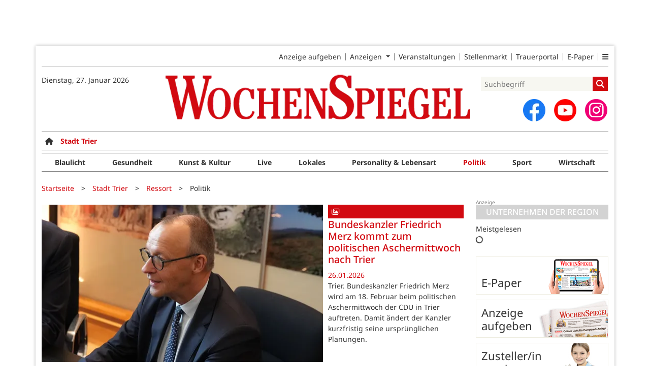

--- FILE ---
content_type: text/html; charset=utf-8
request_url: https://www.wochenspiegellive.de/stadt-trier/ressort/politik-1
body_size: 14799
content:
<!DOCTYPE html>
<html lang="de-DE" class=" prefix-banner-ads border-around-banner-ads show-bcard-fader-header prefix-bcard-fader">
<head>
    <meta charset="utf-8">

<!-- 
	This website is powered by TYPO3 - inspiring people to share!
	TYPO3 is a free open source Content Management Framework initially created by Kasper Skaarhoj and licensed under GNU/GPL.
	TYPO3 is copyright 1998-2026 of Kasper Skaarhoj. Extensions are copyright of their respective owners.
	Information and contribution at https://typo3.org/
-->

<link rel="icon" href="/fileadmin/images/icons/favicon.ico" type="image/vnd.microsoft.icon">
<title>Trier - WochenSpiegel - Wochenspiegel</title>
<meta name="generator" content="TYPO3 CMS">
<meta name="description" content="Tägliche Informationen für Leserinne und Leser aus Trier ▻ Jetzt den WochenSpiegel online lesen!">
<meta name="viewport" content="width=device-width, initial-scale=1">
<meta name="robots" content="max-image-preview:large,max-snippet:-1,max-video-preview:-1">
<meta name="title" content="Trier - WochenSpiegel">
<meta name="x-jjk-verlagsportal-version" content="1.8430.7.7851">
<meta name="x-news-pid" content="917">

<link rel="stylesheet" href="/typo3temp/assets/compressed/bootstrap.min.purged-02b2fe3af8ad535aa43b122e6d7ca004.css?1760678684" media="all">
<link rel="stylesheet" href="/typo3temp/assets/compressed/splide.min-cb9a9784458eca6862b8d8a865bb9d58.css?1760678684" media="all">

<link rel="stylesheet" href="/typo3temp/assets/compressed/all-cb84c14bf2ffd9cd107dfe0a5283ecf0.css?1760678684" media="all">
<link rel="stylesheet" href="/typo3temp/assets/compressed/merged-7ae03c3852b6bb94f5b05eeb823ef36a-30cb738bb86792dbd810c410d96b6bce.css?1760678684" media="all">







<link as="image" imagesrcset="/i/fileadmin/user_upload/import/artikel/739/687739/1769424169/687739_IMG_7867.jpeg?_=1769424169&amp;w=400&amp;a=1.5&amp;f=inside 400w,/i/fileadmin/user_upload/import/artikel/739/687739/1769424169/687739_IMG_7867.jpeg?_=1769424169&amp;w=554&amp;a=1.5&amp;f=inside 554w,/i/fileadmin/user_upload/import/artikel/739/687739/1769424169/687739_IMG_7867.jpeg?_=1769424169&amp;w=600&amp;a=1.5&amp;f=inside 600w,/i/fileadmin/user_upload/import/artikel/739/687739/1769424169/687739_IMG_7867.jpeg?_=1769424169&amp;w=644&amp;a=1.5&amp;f=inside 644w,/i/fileadmin/user_upload/import/artikel/739/687739/1769424169/687739_IMG_7867.jpeg?_=1769424169&amp;w=800&amp;a=1.5&amp;f=inside 800w,/i/fileadmin/user_upload/import/artikel/739/687739/1769424169/687739_IMG_7867.jpeg?_=1769424169&amp;w=1024&amp;a=1.5&amp;f=inside 1024w" imagesizes="(max-width: 1199px) calc(100vw - 1.5rem),(max-width: 1399px) 554px,644px" />

    <link rel="apple-touch-icon" href="/fileadmin/images/icons/apple-touch-icon-57x57-precomposed.png" />
    <link rel="apple-touch-icon" sizes="72x72" href="/fileadmin/images/icons/apple-touch-icon-72x72-precomposed.png" />
    <link rel="apple-touch-icon" sizes="114x114" href="/fileadmin/images/icons/apple-touch-icon-114x114-precomposed.png" />
    <link rel="icon" sizes="192x192" href="/fileadmin/images/icons/android_192x192.png" />
    <link rel="icon" sizes="128x128" href="/fileadmin/images/icons/android_128x128.png" />
    <meta name="application-name" content="Wochenspiegel" />
    <meta name="msapplication-config" content="/fileadmin/images/icons/browserconfig.xml" />
	<link rel="stylesheet" href="/fileadmin/vendor/fontawesome/css/all.min.css?v=6.5.1" media="print" onload="this.onload=null;this.media='all';"><style>#page {--imageAspectRatio:1.5;--detailsImageAspectRatio:1.7777777777777777777777777777778;--timelineImageAspectRatio:1.3333333333;--timelineDetailsImageAspectRatio:1.7777777777777777777777777777778;}</style>
<link rel="canonical" href="https://www.wochenspiegellive.de/stadt-trier/ressort/politik-1">

</head>
<body>


<noscript><div class="container alert alert-danger" role="alert" style="margin-top: 20px;"><strong>Diese Website benötigt JavaScript!</strong><br />
		Aktivieren Sie JavaScript in den Einstellungen Ihres Browsers, damit alle Inhalte der Website angezeigt werden können.
	</div></noscript><div id="browser-check" class="alert alert-danger fixed-top" style="display: none;"><div class="container" style="background: transparent !important;">
		Ihr Browser ist leider zu alt für diese Seite.<br />
		Bitte aktualisieren Sie Ihren Browser bzw. wechseln auf einen Browser, der für das heutige Web geeignet ist.
	</div></div><script>
	// Prüfungen von Modernizr übernommen
	function browserCanUseArrowFunctions() {
		try {
			// eslint-disable-next-line
			eval('()=>{}');
		}
		catch (e) {
			return false;
		}
		return true;
	}
	if (!('Promise' in window && 'resolve' in window.Promise && 'reject' in window.Promise && 'all' in window.Promise) || !('fetch' in window) || !('IntersectionObserver' in window) || !browserCanUseArrowFunctions()) {
		document.querySelector('#browser-check').style.display = '';
	}
</script><script>
	window.adServerUrl = 'https://www.wochenspiegellive.de/';
	window.adServerId = '';
	window.adServerIsAsyncRevive = 0;
	window.bannerConfig = {
		desktop: {},
		mobile:  {},
		galerie: '',
	};

	window.bannerConfig.desktop = JSON.parse('{"content1":"1704","content2":"","content3":"","content4":"","content5":"","content6":"","contentBottom1":"1717","contentBottom2":"","contentBottom3":"","nbannerTop":"1678","nbannerLeft":"1691","nbannerRight":"1655","sideTop":"1658","sideUpper1":"1730","sideUpper2":"1743","sideUpper3":"1756","sideMid":"","sideBottom1":"","sideBottom2":"","sideBottom3":"","live1":"","live2":"","live3":"","live4":"","live5":"","live6":"","live7":"","live8":"","live9":"","live10":"","live11":"","live12":"","live13":"","live14":"","live15":"","live16":"","live17":"","live18":"","live19":"","live20":"","live21":"","live22":"","live23":"","live24":"","live25":"","live26":"","live27":"","live28":"","live29":"","live30":"","live31":"","live32":"","live33":"","live34":"","live35":"","live36":"","live37":"","live38":"","live39":"","live40":"","live41":"","live42":"","live43":"","live44":"","live45":""}');
	window.bannerConfig.mobile = JSON.parse('{"content1":"1743","content2":"1658","content3":"1756","content4":"1704","content5":"1717","content6":"","contentBottom1":"","contentBottom2":"","contentBottom3":"","sideTop":"1730","sideUpper1":"","sideUpper2":"","sideUpper3":"","sideMid":"","sideBottom1":"","sideBottom2":"","sideBottom3":"","compactmenu":"","live1":"","live2":"","live3":"","live4":"","live5":"","live6":"","live7":"","live8":"","live9":"","live10":"","live11":"","live12":"","live13":"","live14":"","live15":"","live16":"","live17":"","live18":"","live19":"","live20":"","live21":"","live22":"","live23":"","live24":"","live25":"","live26":"","live27":"","live28":"","live29":"","live30":"","live31":"","live32":"","live33":"","live34":"","live35":"","live36":"","live37":"","live38":"","live39":"","live40":"","live41":"","live42":"","live43":"","live44":"","live45":""}');

	google_suche_id = '';
	google_suche_text = 'Die Suche ergab leider keine Treffer. Daher werden stattdessen die Ergebnisse von Google angezeigt.';

	window.smartAdsAnzahl = parseInt('10' || '10', 10);
</script><a id="page-top"></a><a href="#content" class="skip">Zum Inhalt springen</a><div class="mobilenav-backdrop"></div><div class="d-xl-none compact-header"><button type="button" title="Menü öffnen" aria-controls="mobilenav" aria-expanded="false" class="compact-header-left"><i class="fas fa-bars"></i></button><div class="compact-header-middle"><a aria-label="Zur Startseite von Wochenspiegel" href="/"><img src="/i/fileadmin/images/logo_header_mobile.png?h=50" aria-hidden="true" alt=""></a></div><button type="button" title="Suche öffnen" class="compact-header-right"><i class="fas fa-search"></i></button></div><nav id="mobilenav"><ul class="list-groups list-group-1"><li class='list-group-items list-group-item-1'><a href="" class="">Startseite</a></li><li class="list-group-items list-group-item-1 hasChildren"><a href="#"><div class="container"><div class="link-text">E-Paper &amp; Beilagen</div><div class="list-group-arrow"></div></div></a><ul class="list-groups list-group-2"><li class='list-group-items list-group-item-2'><a href="https://epaper.wochenspiegellive.de/publication-selection" class="">E-Paper</a></li></ul></li><li class="list-group-items list-group-item-1 hasChildren"><a href="#" role="button" aria-label="Ausgabenauswahl ausklappen"><div class="container"><div class="link-text" data-ausgabe-prefix="Region: ">Region wählen</div><div class="list-group-arrow"></div></div></a><ul class="list-groups list-group-2" aria-label="Ausgabenauswahl"><li class="list-group-items list-group-item-2"><a href="/">Alle Regionen</a></li><li class="list-group-items list-group-item-2 list-group-item-ausgabe "><a href="/altkreis-monschau">Altkreis Monschau</a></li><li class="list-group-items list-group-item-2 list-group-item-ausgabe "><a href="/eff">eff</a></li><li class="list-group-items list-group-item-2 list-group-item-ausgabe "><a href="/eifelkreis-bitburg-pruem">Eifelkreis Bitburg-Prüm</a></li><li class="list-group-items list-group-item-2 list-group-item-ausgabe "><a href="/kreis-ahrweiler">Kreis Ahrweiler</a></li><li class="list-group-items list-group-item-2 list-group-item-ausgabe "><a href="/kreis-bernkastel-wittlich">Kreis Bernkastel-Wittlich</a></li><li class="list-group-items list-group-item-2 list-group-item-ausgabe "><a href="/kreis-cochem-zell">Kreis Cochem-Zell</a></li><li class="list-group-items list-group-item-2 list-group-item-ausgabe "><a href="/kreis-euskirchen">Kreis Euskirchen</a></li><li class="list-group-items list-group-item-2 list-group-item-ausgabe "><a href="/kreis-mayen-koblenz">Kreis Mayen-Koblenz</a></li><li class="list-group-items list-group-item-2 list-group-item-ausgabe "><a href="/kreis-trier-saarburg">Kreis Trier-Saarburg</a></li><li class="list-group-items list-group-item-2 list-group-item-ausgabe "><a href="/kreis-vulkaneifel">Kreis Vulkaneifel</a></li><li class="list-group-items list-group-item-2 list-group-item-ausgabe "><a href="/landkreis-bad-kreuznach">Landkreis Bad Kreuznach</a></li><li class="list-group-items list-group-item-2 list-group-item-ausgabe "><a href="/landkreis-birkenfeld">Landkreis Birkenfeld</a></li><li class="list-group-items list-group-item-2 list-group-item-ausgabe "><a href="/rhein-hunsrueck-kreis">Rhein-Hunsrück-Kreis</a></li><li class="list-group-items list-group-item-2 list-group-item-ausgabe selected"><a href="/stadt-trier">Stadt Trier</a></li></ul></li><li class="list-group-items list-group-item-1 hasChildren"><a href="#" role="button" aria-label="Ressortauswahl ausklappen"><div class="container"><div class="link-text" data-ressort-prefix="Online-Ressort: ">Online-Ressort wählen</div><div class="list-group-arrow"></div></div></a><ul class="list-groups list-group-2" aria-label="Ressortauswahl"><li class="list-group-items list-group-item-2"><a href="/stadt-trier">Alle Online-Ressorts</a></li><li class="list-group-items list-group-item-2 list-group-item-ressort "><a href="/stadt-trier/ressort/blaulicht">Blaulicht</a></li><li class="list-group-items list-group-item-2 list-group-item-ressort "><a href="/stadt-trier/ressort/gesundheit-1">Gesundheit</a></li><li class="list-group-items list-group-item-2 list-group-item-ressort "><a href="/stadt-trier/ressort/kunst-kultur">Kunst &amp; Kultur</a></li><li class="list-group-items list-group-item-2 list-group-item-ressort "><a href="/stadt-trier/ressort/live-1">Live</a></li><li class="list-group-items list-group-item-2 list-group-item-ressort "><a href="/stadt-trier/ressort/lokales">Lokales</a></li><li class="list-group-items list-group-item-2 list-group-item-ressort "><a href="/stadt-trier/ressort/personality-lebensart">Personality &amp; Lebensart</a></li><li class="list-group-items list-group-item-2 list-group-item-ressort selected"><a href="/stadt-trier/ressort/politik-1">Politik</a></li><li class="list-group-items list-group-item-2 list-group-item-ressort "><a href="/stadt-trier/ressort/sport-2">Sport</a></li><li class="list-group-items list-group-item-2 list-group-item-ressort "><a href="/stadt-trier/ressort/wirtschaft-2">Wirtschaft</a></li></ul></li><li class='list-group-items list-group-item-1'><a href="https://secure.weiss-intermedia.de/WebAd3WeissWest/de-de/70//Menue/NeueAnzeigeMitEingeschraenktemTopMenue" class="">Anzeige aufgeben</a></li><li class="list-group-items list-group-item-1 hasChildren"><a href="#"><div class="container"><div class="link-text">Weitere Angebote</div><div class="list-group-arrow"></div></div></a><ul class="list-groups list-group-2"><li class='list-group-items list-group-item-2'><a href="/kleinanzeigen" class="">Kleinanzeigen</a></li><li class='list-group-items list-group-item-2'><a href="/anzeigen" class="">Geschäftsanzeigen</a></li><li class='list-group-items list-group-item-2'><a href="/familienanzeigen" class="">Familienanzeigen</a></li><li class='list-group-items list-group-item-2'><a href="/veranstaltungen" class="">Veranstaltungen</a></li><li class='list-group-items list-group-item-2'><a href="https://jobs.wochenspiegellive.de" class="">Stellenmarkt</a></li><li class='list-group-items list-group-item-2'><a href="https://trauer.wochenspiegellive.de" class="">Trauerportal</a></li></ul></li><li class="list-group-items list-group-item-1 hasChildren"><a href="#"><div class="container"><div class="link-text">Themen &amp; Magazine</div><div class="list-group-arrow"></div></div></a><ul class="list-groups list-group-2"><li class='list-group-items list-group-item-2'><a href="/themen" class="">Themen</a></li><li class='list-group-items list-group-item-2'><a href="/eff" class="">eff</a></li></ul></li><li class="list-group-items list-group-item-1 hasChildren"><a href="#"><div class="container"><div class="link-text">Zustellung</div><div class="list-group-arrow"></div></div></a><ul class="list-groups list-group-2"><li class='list-group-items list-group-item-2'><a href="https://weissgruppe.de/karriere/jobboerse/stellenausschreibung/zusteller-mwd-1.html" class="">Zusteller/in werden</a></li><li class='list-group-items list-group-item-2'><a href="/service/reklamation" class="">Zustellreklamation</a></li></ul></li><li class="list-group-items list-group-item-1 hasChildren"><a href="#"><div class="container"><div class="link-text">Video-Channel</div><div class="list-group-arrow"></div></div></a><ul class="list-groups list-group-2"><li class='list-group-items list-group-item-2'><a href="/service/imagevideos" class="">Imagevideos</a></li><li class='list-group-items list-group-item-2'><a href="/service/videochannel" class="">Video-Channel</a></li></ul></li><li class="list-group-items list-group-item-1 hasChildren"><a href="#"><div class="container"><div class="link-text">Service</div><div class="list-group-arrow"></div></div></a><ul class="list-groups list-group-2"><li class='list-group-items list-group-item-2'><a href="/kontakt" class="">Kontakt</a></li><li class='list-group-items list-group-item-2'><a href="/service/verlage" class="">Unser Team</a></li><li class='list-group-items list-group-item-2'><a href="/mediadaten" class="">Mediadaten</a></li><li class='list-group-items list-group-item-2'><a href="/agb" class="">AGB</a></li><li class='list-group-items list-group-item-2'><a href="/barrierefreiheit" class="">Barrierefreiheit</a></li><li class='list-group-items list-group-item-2'><a href="https://weissgruppe.de/hinweisgebersystem" class="">Hinweisgebersystem</a></li><li class='list-group-items list-group-item-2'><a href="/datenschutz" class="">Datenschutz</a></li><li class='list-group-items list-group-item-2'><a href="/impressum" class="">Impressum</a></li></ul></li><li class='list-group-items list-group-item-1'><a href="/branchen" class="">Branchenverzeichnis</a></li><li class="list-group-items list-group-item-1"><p><a id="ToDesktopView" href="">Desktopansicht</a></p></li><li class="banner" id="banner_compactmenu"></li></ul></nav><template data-template-id="empty-bs-modal"><div class="modal fade" role="dialog"><div class="modal-dialog"><div class="modal-content"><div class="modal-header"><button type="button" class="btn-close" data-bs-dismiss="modal" aria-label="Close"></button></div><div class="modal-body"></div><div class="modal-footer"></div></div></div></div></template><div id="pageContainer" class="container"><div class="left-N-banner"><div id="nbanner_left"></div></div><div class="right-N-banner"><div id="nbanner_right"></div></div><div class="top-N-banner"><div id="nbanner_top"></div></div><aside id="schlaue-anzeigen-container"></aside><div id="page" class="container" 
data-paywall="0" data-is-loggedin="0"
><div id="compactBanner"></div><div id="mobileTopBanner"></div><div id="bannerDepot"></div><div class="full-header-mit-menue-und-breadcrumbs"><header class="full-header-mit-menue"><div class="d-none d-xl-block full-header"><nav id="preheader-menu" aria-label="Top-Navigation"><div class="menue-band"><a href="https://secure.weiss-intermedia.de/WebAd3WeissWest/de-de/70//Menue/NeueAnzeigeMitEingeschraenktemTopMenue" class="menue-band-item">Anzeige aufgeben</a><div class="menue-band-item"><div class="dropdown"><a class="dropdown-toggle" href="#" role="button" data-bs-toggle="dropdown" aria-expanded="false" >
									Anzeigen
								</a><div class="dropdown-menu "><a href="/kleinanzeigen" class="menue-band-subitem dropdown-item">Kleinanzeigen</a><a href="/anzeigen" class="menue-band-subitem dropdown-item">Geschäftsanzeigen</a><a href="/familienanzeigen" class="menue-band-subitem dropdown-item">Familienanzeigen</a></div></div></div><a href="/veranstaltungen" class="menue-band-item">Veranstaltungen</a><a href="https://jobs.wochenspiegellive.de" class="menue-band-item">Stellenmarkt</a><a href="https://trauer.wochenspiegellive.de" class="menue-band-item">Trauerportal</a><a href="https://epaper.wochenspiegellive.de/publication-selection" class="menue-band-item">E-Paper</a><div class="menue-band-item"><div class="dropdown"><a class="" href="#" role="button" data-bs-toggle="dropdown" aria-expanded="false" aria-label=""><i class="fas fa-bars"></i></a><div class="dropdown-menu dropdown-menu-end"><a href="https://weissgruppe.de/karriere/jobboerse/stellenausschreibung/zusteller-mwd-1.html" class="menue-band-subitem dropdown-item">Zusteller/in werden</a><a href="/service/verlage" class="menue-band-subitem dropdown-item">Unser Team</a><a href="/service/reklamation" class="menue-band-subitem dropdown-item">Zustellreklamation</a><a href="/servicetexte" class="menue-band-subitem dropdown-item">Servicetexte</a><a href="/branchen" class="menue-band-subitem dropdown-item">Branchenverzeichnis</a></div></div></div></div></nav>
<div id="loginMessage">
    
</div>
<div id="header"><div id="header-date" class="center-block"><time aria-label="Aktuelles Datum" datetime="2026-01-27T17:53:58+01:00">
			Dienstag, 27. Januar 2026
		</time><br></div><div id="header-logo" class="center-block text-center"><a aria-label="Zur Startseite von Wochenspiegel" href="/"><img src="/i/fileadmin/images/logo_header.png?w=600&h=100&f=inside" aria-hidden="true" alt=""></a></div><div id="header-searchbox"><div id="header-search" class="center-block"><div><div class="tx-kesearch-pi1">
	
	<form method="get" id="form_kesearch_pi1" name="form_kesearch_pi1" action="/suche" role="search">
		<div class="kesearch_searchbox">
			
				<input type="hidden" name="id" value="37" />
			
			
			
			

			<div class="kesearchbox">
				<input type="search" id="ke_search_sword" name="tx_kesearch_pi1[sword]" value="" placeholder="Suchbegriff" aria-label="Suchbegriff">
				<button id="kesearch_submit" class="submit searchbutton" aria-label="Suchen">
					<i class="fas fa-search searchicon" aria-hidden="true"></i>
				</button>
			</div>

			
				<input id="kesearchpagenumber" type="hidden" name="tx_kesearch_pi1[page]" value="1" />
			
			<input id="resetFilters" type="hidden" name="tx_kesearch_pi1[resetFilters]" value="0" />
			
			

			
		</div>
	</form>

</div>
</div></div><div id="social-media"><div class="social-media-button"><a aria-label="Zu unserer Facebook-Seite" title="Zu unserem Profil bei Facebook" rel="noopener" target="_blank" href="https://www.facebook.com/wochenspiegel.lokal"><img src="/i/fileadmin/images/social/f_logo_RGB-Hex-Blue_512.png?w=44&h=44&f=inside" width="44" height="44" aria-hidden="true" alt="" /></a></div><div class="social-media-button"><a aria-label="Zu unserem Youtube-Kanal" title="Zu unserem Youtube-Kanal" rel="noopener" target="_blank" href="https://www.youtube.com/channel/UCXOMEHmH_bsQ6Z2_3R_WHTg"><img src="/i/fileadmin/images/social/youtube_social_circle_red.png?w=44&h=44&f=inside" width="44" height="44" aria-hidden="true" alt="" /></a></div><div class="social-media-button"><a aria-label="Zu unserem Profil bei Instagram" title="Zu unserem Profil bei Instagram" rel="noopener" target="_blank" href="https://www.instagram.com/wochenspiegellive/"><span class="fa-stack fa-insta" aria-hidden="true"><i class="fas fa-circle fa-stack-2x"></i><i class="fab fa-instagram fa-stack-1x fa-inverse"></i></span></a></div></div></div></div></div><div id="search_div" class="center-block text-center d-xl-none" style="display: none;"></div><div id="filter_div" class="center-block text-center d-xl-none" style="display: none;"></div><nav class="headermenue d-none d-xl-block" aria-label="Hauptnavigation"><div class="fullMenu pages" data-ressort-menu-visible="1"><div class="ressortMenu"><div class="menuitem home"><a href="/" class="" title=""><i class="fa-solid fa-house"></i></a></div><div class="menuitem "><a href="/altkreis-monschau" class="">Altkreis Monschau</a></div><div class="menuitem "><a href="/eifelkreis-bitburg-pruem" class="">Eifelkreis Bitburg-Prüm</a></div><div class="menuitem "><a href="/kreis-ahrweiler" class="">Kreis Ahrweiler</a></div><div class="menuitem "><a href="/kreis-bernkastel-wittlich" class="">Kreis Bernkastel-Wittlich</a></div><div class="menuitem "><a href="/kreis-cochem-zell" class="">Kreis Cochem-Zell</a></div><div class="menuitem "><a href="/kreis-euskirchen" class="">Kreis Euskirchen</a></div><div class="menuitem "><a href="/kreis-mayen-koblenz" class="">Kreis Mayen-Koblenz</a></div><div class="menuitem "><a href="/kreis-trier-saarburg" class="">Kreis Trier-Saarburg</a></div><div class="menuitem "><a href="/kreis-vulkaneifel" class="">Kreis Vulkaneifel</a></div><div class="menuitem "><a href="/landkreis-bad-kreuznach" class="">Landkreis Bad Kreuznach</a></div><div class="menuitem "><a href="/landkreis-birkenfeld" class="">Landkreis Birkenfeld</a></div><div class="menuitem "><a href="/rhein-hunsrueck-kreis" class="">Rhein-Hunsrück-Kreis</a></div><div class="menuitem "><a href="/stadt-trier" class="">Stadt Trier</a></div><div class="menuitem ratgeber"><a href="/themen" class="">Themen</a></div></div></div><div class="fullMenu categories"><div class="ressortMenu"><div class="menuitem " data-menuitem-for="563"><a href="/stadt-trier/ressort/blaulicht">Blaulicht</a></div><div class="menuitem " data-menuitem-for="646"><a href="/stadt-trier/ressort/gesundheit-1">Gesundheit</a></div><div class="menuitem " data-menuitem-for="641"><a href="/stadt-trier/ressort/kunst-kultur">Kunst &amp; Kultur</a></div><div class="menuitem " data-menuitem-for="420"><a href="/stadt-trier/ressort/live-1">Live</a></div><div class="menuitem " data-menuitem-for="562"><a href="/stadt-trier/ressort/lokales">Lokales</a></div><div class="menuitem " data-menuitem-for="631"><a href="/stadt-trier/ressort/personality-lebensart">Personality &amp; Lebensart</a></div><div class="menuitem selected" data-menuitem-for="203"><a href="/stadt-trier/ressort/politik-1">Politik</a></div><div class="menuitem " data-menuitem-for="192"><a href="/stadt-trier/ressort/sport-2">Sport</a></div><div class="menuitem " data-menuitem-for="205"><a href="/stadt-trier/ressort/wirtschaft-2">Wirtschaft</a></div></div></div></nav></header><div><nav id="breadcrumbs" aria-label="Breadcrumbs"><span class="d-none d-xl-inline-block">Sie befinden sich hier:</span><span class="d-xl-none" id="breadcrumbSpaceNegation"></span><a href="/">Startseite</a>><wbr>&#8203;<a href="/stadt-trier">Stadt Trier</a>><wbr>&#8203;<a href="/stadt-trier">Ressort</a>><wbr>&#8203;<span class="crumb">Politik</span></nav></div></div><main id="content" class="row"><div id="nfw-container" class="col-12 col-xl-9 "><section id="top" class="article-carousel splide" aria-label="Prio 2 Artikel Slider"><div class="splide__track"><ul class="splide__list"><li class="splide__slide prio2-slide"><a href="/stadt-trier/ressort/politik-1/artikel/bundeskanzler-friedrich-merz-kommt-zum-politischen-aschermittwoch-nach-trier" class="more" data-uid="60945" data-pid="917" title="Bundeskanzler Friedrich Merz kommt zum politischen Aschermittwoch nach Trier"><article class="article row news-list-item-for-pid-917" data-artikel-id="60945" data-paywall="" data-bilder-anzahl="3"><div class="col-12 col-xl-8 prio2-col"><img loading="eager" title="" width="644" height="429"
							alt="Im Dezember 2025, war der Bundeskanzler bereits zu Besuch in Mainz gewesen."
							srcset="/i/fileadmin/user_upload/import/artikel/739/687739/1769424169/687739_IMG_7867.jpeg?_=1769424169&amp;w=400&amp;a=1.5&amp;f=inside 400w,/i/fileadmin/user_upload/import/artikel/739/687739/1769424169/687739_IMG_7867.jpeg?_=1769424169&amp;w=554&amp;a=1.5&amp;f=inside 554w,/i/fileadmin/user_upload/import/artikel/739/687739/1769424169/687739_IMG_7867.jpeg?_=1769424169&amp;w=600&amp;a=1.5&amp;f=inside 600w,/i/fileadmin/user_upload/import/artikel/739/687739/1769424169/687739_IMG_7867.jpeg?_=1769424169&amp;w=644&amp;a=1.5&amp;f=inside 644w,/i/fileadmin/user_upload/import/artikel/739/687739/1769424169/687739_IMG_7867.jpeg?_=1769424169&amp;w=800&amp;a=1.5&amp;f=inside 800w,/i/fileadmin/user_upload/import/artikel/739/687739/1769424169/687739_IMG_7867.jpeg?_=1769424169&amp;w=1024&amp;a=1.5&amp;f=inside 1024w"
							sizes="(max-width: 1199px) calc(100vw - 1.5rem),(max-width: 1399px) 554px,644px"
							src="/i/fileadmin/user_upload/import/artikel/739/687739/1769424169/687739_IMG_7867.jpeg?_=1769424169&amp;w=644&amp;a=1.5&amp;f=inside"
							data-fit="inside"
							class="blurred-img" style="background-image: url('/i/fileadmin/user_upload/import/artikel/739/687739/1769424169/687739_IMG_7867.jpeg?_=1769424169&amp;p=1');"></div><div class="col-12 col-xl-4 prio2-col"><div class="text"><div class="klinke"><i class="far fa-fw fa-images" title="Artikel enthält mehrere Bilder"></i></div><h2>Bundeskanzler Friedrich Merz kommt zum politischen Aschermittwoch nach Trier</h2><time class="article-placemark" aria-label="Artikel-Datum" datetime="2026-01-26T11:31:00+01:00">26.01.2026</time><div class="contenttext">
        
            
                    Trier. Bundeskanzler Friedrich Merz wird am 18. Februar beim politischen Aschermittwoch der CDU in Trier auftreten. Damit ändert der Kanzler kurzfristig seine ursprünglichen Planungen.
                
        
    </div></div></div></article></a></li></ul></div><div class="splide__progress"><div class="splide__progress__bar"></div></div></section><div class="row gx-2 midpagebanner-wrapper"><div class="col-xl-4"><div class="banner midpage" id="midpagebanner1"></div></div><div class="col-xl-4"><div class="banner midpage" id="midpagebanner2"></div></div><div class="col-xl-4"><div class="banner midpage" id="midpagebanner3"></div></div><div class="col-xl-4"><div class="banner midpage" id="midpagebanner4"></div></div><div class="col-xl-4"><div class="banner midpage" id="midpagebanner5"></div></div><div class="col-xl-4"><div class="banner midpage" id="midpagebanner6"></div></div></div><div id="bannerSliderContent1" class="splide"><div class="splide__track"><div class="splide__list"></div></div></div><div id="adSliderNews"><div class="mid ad-carousel splide"><div class="splide__track"><ul class="splide__list"><li class="ad splide__slide"><a href="/stadt-trier/anzeigen/anzeige/513083647" class="" data-uid="88623" data-pid="917"><img loading="lazy" src="/i/fileadmin/user_upload/import/dispo/647/513083647/13083647.jpg?_=1769131805&amp;h=200" title="" alt="AHM Automobile"
						width="224" height="154"
						style="height: 200px;"
					></a></li><li class="ad splide__slide"><a href="/stadt-trier/anzeigen/anzeige/513088541" class="" data-uid="88626" data-pid="917"><img loading="lazy" src="/i/fileadmin/user_upload/import/dispo/541/513088541/13088541.jpg?_=1769131806&amp;h=200" title="" alt="Freier Ankauf"
						width="224" height="325"
						style="height: 200px;"
					></a></li><li class="ad splide__slide"><a href="/stadt-trier/anzeigen/anzeige/513089741" class="" data-uid="88628" data-pid="917"><img loading="lazy" src="/i/fileadmin/user_upload/import/dispo/741/513089741/13089741.jpg?_=1769131806&amp;h=200" title="" alt="Highland Saga, 25.04.2026, Trier"
						width="224" height="295"
						style="height: 200px;"
					></a></li><li class="ad splide__slide"><a href="/stadt-trier/anzeigen/anzeige/513098927" class="" data-uid="89427" data-pid="917"><img loading="lazy" src="/i/fileadmin/user_upload/import/dispo/927/513098927/13098927.jpg?_=1769131810&amp;h=200" title="" alt="Sale Aktion"
						width="1713" height="1270"
						style="height: 200px;"
					></a></li><li class="ad splide__slide"><a href="/stadt-trier/anzeigen/anzeige/513098364" class="" data-uid="89212" data-pid="917"><img loading="lazy" src="/i/fileadmin/user_upload/import/dispo/364/513098364/13098364.jpg?_=1769131810&amp;h=200" title="" alt="Wir erstellen für Ihre Mieter auch die "
						width="472" height="142"
						style="height: 200px;"
					></a></li><li class="ad splide__slide"><a href="/stadt-trier/anzeigen/anzeige/513039877" class="" data-uid="89474" data-pid="917"><img loading="lazy" src="/i/fileadmin/user_upload/import/dispo/877/513039877/13039877.jpg?_=1769131803&amp;h=200" title="" alt="www.heizung-barthel.lu"
						width="909" height="1276"
						style="height: 200px;"
					></a></li><li class="ad splide__slide"><a href="/stadt-trier/anzeigen/anzeige/513050892" class="" data-uid="89475" data-pid="917"><img loading="lazy" src="/i/fileadmin/user_upload/import/dispo/892/513050892/13050892.jpg?_=1769131803&amp;h=200" title="" alt="www.natus.de/jobs U3"
						width="892" height="1217"
						style="height: 200px;"
					></a></li><li class="ad splide__slide"><a href="/stadt-trier/anzeigen/anzeige/513059369" class="" data-uid="89476" data-pid="917"><img loading="lazy" src="/i/fileadmin/user_upload/import/dispo/369/513059369/13059369.jpg?_=1769131803&amp;h=200" title="" alt="Azubi xtra Print_210_2025"
						width="768" height="1122"
						style="height: 200px;"
					></a></li><li class="ad splide__slide"><a href="/stadt-trier/anzeigen/anzeige/513080228" class="" data-uid="89477" data-pid="917"><img loading="lazy" src="/i/fileadmin/user_upload/import/dispo/228/513080228/13080228.jpg?_=1769131803&amp;h=200" title="" alt="Www.fiwarec.de"
						width="768" height="1122"
						style="height: 200px;"
					></a></li><li class="ad splide__slide"><a href="/stadt-trier/anzeigen/anzeige/513082018" class="" data-uid="89478" data-pid="917"><img loading="lazy" src="/i/fileadmin/user_upload/import/dispo/018/513082018/13082018.jpg?_=1769131804&amp;h=200" title="" alt="www.msr-schaltanlagen.de"
						width="768" height="1122"
						style="height: 200px;"
					></a></li><li class="ad splide__slide"><a href="/stadt-trier/anzeigen/anzeige/513082687" class="" data-uid="89479" data-pid="917"><img loading="lazy" src="/i/fileadmin/user_upload/import/dispo/687/513082687/13082687.jpg?_=1769131804&amp;h=200" title="" alt="www.borne.de"
						width="768" height="1122"
						style="height: 200px;"
					></a></li><li class="ad splide__slide"><a href="/stadt-trier/anzeigen/anzeige/513083974" class="" data-uid="89480" data-pid="917"><img loading="lazy" src="/i/fileadmin/user_upload/import/dispo/974/513083974/13083974.jpg?_=1769131805&amp;h=200" title="" alt="Azubi xtra 2025 TW 4/2026"
						width="366" height="543"
						style="height: 200px;"
					></a></li><li class="ad splide__slide"><a href="/stadt-trier/anzeigen/anzeige/513084323" class="" data-uid="89481" data-pid="917"><img loading="lazy" src="/i/fileadmin/user_upload/import/dispo/323/513084323/13084323.jpg?_=1769131805&amp;h=200" title="" alt="www.fussorthopaedie-scheidt.de"
						width="768" height="260"
						style="height: 200px;"
					></a></li><li class="ad splide__slide"><a href="/stadt-trier/anzeigen/anzeige/513084477" class="" data-uid="89482" data-pid="917"><img loading="lazy" src="/i/fileadmin/user_upload/import/dispo/477/513084477/13084477.jpg?_=1769131805&amp;h=200" title="" alt="www.ktb-gmbh.eu"
						width="768" height="543"
						style="height: 200px;"
					></a></li><li class="ad splide__slide"><a href="/stadt-trier/anzeigen/anzeige/513085209" class="" data-uid="89483" data-pid="917"><img loading="lazy" src="/i/fileadmin/user_upload/import/dispo/209/513085209/13085209.jpg?_=1769131805&amp;h=200" title="" alt="Azubi´xtra 2026"
						width="768" height="1122"
						style="height: 200px;"
					></a></li><li class="ad splide__slide"><a href="/stadt-trier/anzeigen/anzeige/513085549" class="" data-uid="89484" data-pid="917"><img loading="lazy" src="/i/fileadmin/user_upload/import/dispo/549/513085549/13085549.jpg?_=1769131805&amp;h=200" title="" alt="www.peki.com"
						width="768" height="508"
						style="height: 200px;"
					></a></li><li class="ad splide__slide"><a href="/stadt-trier/anzeigen/anzeige/513085686" class="" data-uid="89485" data-pid="917"><img loading="lazy" src="/i/fileadmin/user_upload/import/dispo/686/513085686/13085686.jpg?_=1769131805&amp;h=200" title="" alt="Www.hase-gmbh.de"
						width="768" height="1122"
						style="height: 200px;"
					></a></li><li class="ad splide__slide"><a href="/stadt-trier/anzeigen/anzeige/513085740" class="" data-uid="89486" data-pid="917"><img loading="lazy" src="/i/fileadmin/user_upload/import/dispo/740/513085740/13085740.jpg?_=1769131805&amp;h=200" title="" alt="Www.partseurope.eu"
						width="768" height="543"
						style="height: 200px;"
					></a></li><li class="ad splide__slide"><a href="/stadt-trier/anzeigen/anzeige/513086860" class="" data-uid="89487" data-pid="917"><img loading="lazy" src="/i/fileadmin/user_upload/import/dispo/860/513086860/13086860.jpg?_=1769131805&amp;h=200" title="" alt="Azubi xtra 2026"
						width="768" height="1122"
						style="height: 200px;"
					></a></li><li class="ad splide__slide"><a href="/stadt-trier/anzeigen/anzeige/513086950" class="" data-uid="89488" data-pid="917"><img loading="lazy" src="/i/fileadmin/user_upload/import/dispo/950/513086950/13086950.jpg?_=1769131805&amp;h=200" title="" alt="Azubi xtra"
						width="768" height="543"
						style="height: 200px;"
					></a></li><li class="ad splide__slide"><a href="/stadt-trier/anzeigen/anzeige/513087592" class="" data-uid="89489" data-pid="917"><img loading="lazy" src="/i/fileadmin/user_upload/import/dispo/592/513087592/13087592.jpg?_=1769131805&amp;h=200" title="" alt="Azubi xtra"
						width="537" height="1276"
						style="height: 200px;"
					></a></li><li class="ad splide__slide"><a href="/stadt-trier/anzeigen/anzeige/513087593" class="" data-uid="89490" data-pid="917"><img loading="lazy" src="/i/fileadmin/user_upload/import/dispo/593/513087593/13087593.jpg?_=1769131805&amp;h=200" title="" alt="Azubi xtra"
						width="537" height="980"
						style="height: 200px;"
					></a></li><li class="ad splide__slide"><a href="/stadt-trier/anzeigen/anzeige/513087796" class="" data-uid="89491" data-pid="917"><img loading="lazy" src="/i/fileadmin/user_upload/import/dispo/796/513087796/13087796.jpg?_=1769131805&amp;h=200" title="" alt="Azubi xtra"
						width="768" height="1122"
						style="height: 200px;"
					></a></li><li class="ad splide__slide"><a href="/stadt-trier/anzeigen/anzeige/513088040" class="" data-uid="89492" data-pid="917"><img loading="lazy" src="/i/fileadmin/user_upload/import/dispo/040/513088040/13088040.jpg?_=1769131806&amp;h=200" title="" alt="Www.steil.de"
						width="768" height="1122"
						style="height: 200px;"
					></a></li><li class="ad splide__slide"><a href="/stadt-trier/anzeigen/anzeige/513088395" class="" data-uid="89493" data-pid="917"><img loading="lazy" src="/i/fileadmin/user_upload/import/dispo/395/513088395/13088395.jpg?_=1769131806&amp;h=200" title="" alt="www.lubig.de"
						width="768" height="543"
						style="height: 200px;"
					></a></li><li class="ad splide__slide"><a href="/stadt-trier/anzeigen/anzeige/513088791" class="" data-uid="89494" data-pid="917"><img loading="lazy" src="/i/fileadmin/user_upload/import/dispo/791/513088791/13088791.jpg?_=1769131806&amp;h=200" title="" alt="www.vvr-bank.de"
						width="768" height="1122"
						style="height: 200px;"
					></a></li><li class="ad splide__slide"><a href="/stadt-trier/anzeigen/anzeige/513088853" class="" data-uid="89495" data-pid="917"><img loading="lazy" src="/i/fileadmin/user_upload/import/dispo/853/513088853/13088853.jpg?_=1769131806&amp;h=200" title="" alt="www.notarkammer-koblenz.de "
						width="768" height="1122"
						style="height: 200px;"
					></a></li><li class="ad splide__slide"><a href="/stadt-trier/anzeigen/anzeige/513088943" class="" data-uid="89496" data-pid="917"><img loading="lazy" src="/i/fileadmin/user_upload/import/dispo/943/513088943/13088943.jpg?_=1769131806&amp;h=200" title="" alt="Azubi xtra 2026"
						width="366" height="543"
						style="height: 200px;"
					></a></li><li class="ad splide__slide"><a href="/stadt-trier/anzeigen/anzeige/513089118" class="" data-uid="89497" data-pid="917"><img loading="lazy" src="/i/fileadmin/user_upload/import/dispo/118/513089118/13089118.jpg?_=1769131806&amp;h=200" title="" alt="Azubi´xtra"
						width="366" height="543"
						style="height: 200px;"
					></a></li><li class="ad splide__slide"><a href="/stadt-trier/anzeigen/anzeige/513089508" class="" data-uid="89498" data-pid="917"><img loading="lazy" src="/i/fileadmin/user_upload/import/dispo/508/513089508/13089508.jpg?_=1769131806&amp;h=200" title="" alt="Www.marienhaus-klinikum-eifel.de"
						width="768" height="543"
						style="height: 200px;"
					></a></li><li class="ad splide__slide"><a href="/stadt-trier/anzeigen/anzeige/513089865" class="" data-uid="89499" data-pid="917"><img loading="lazy" src="/i/fileadmin/user_upload/import/dispo/865/513089865/13089865.jpg?_=1769131806&amp;h=200" title="" alt="www.bitburg-pruem.de"
						width="768" height="543"
						style="height: 200px;"
					></a></li><li class="ad splide__slide"><a href="/stadt-trier/anzeigen/anzeige/513089938" class="" data-uid="89500" data-pid="917"><img loading="lazy" src="/i/fileadmin/user_upload/import/dispo/938/513089938/13089938.jpg?_=1769131806&amp;h=200" title="" alt="Www.alpha.lu"
						width="909" height="1276"
						style="height: 200px;"
					></a></li><li class="ad splide__slide"><a href="/stadt-trier/anzeigen/anzeige/513090002" class="" data-uid="89501" data-pid="917"><img loading="lazy" src="/i/fileadmin/user_upload/import/dispo/002/513090002/13090002.jpg?_=1769131807&amp;h=200" title="" alt="www.herres-sekt.de"
						width="768" height="543"
						style="height: 200px;"
					></a></li><li class="ad splide__slide"><a href="/stadt-trier/anzeigen/anzeige/513090143" class="" data-uid="89502" data-pid="917"><img loading="lazy" src="/i/fileadmin/user_upload/import/dispo/143/513090143/13090143.jpg?_=1769131807&amp;h=200" title="" alt="www.fliesen-winter.de"
						width="366" height="543"
						style="height: 200px;"
					></a></li><li class="ad splide__slide"><a href="/stadt-trier/anzeigen/anzeige/513090349" class="" data-uid="89503" data-pid="917"><img loading="lazy" src="/i/fileadmin/user_upload/import/dispo/349/513090349/13090349.jpg?_=1769131807&amp;h=200" title="" alt="Www.bega-steuerberatung.de"
						width="768" height="543"
						style="height: 200px;"
					></a></li><li class="ad splide__slide"><a href="/stadt-trier/anzeigen/anzeige/513090364" class="" data-uid="89504" data-pid="917"><img loading="lazy" src="/i/fileadmin/user_upload/import/dispo/364/513090364/13090364.jpg?_=1769131807&amp;h=200" title="" alt="www.lehnen-gruppe.de / Azubi´xtra"
						width="768" height="1122"
						style="height: 200px;"
					></a></li><li class="ad splide__slide"><a href="/stadt-trier/anzeigen/anzeige/513091124" class="" data-uid="89507" data-pid="917"><img loading="lazy" src="/i/fileadmin/user_upload/import/dispo/124/513091124/13091124.jpg?_=1769131807&amp;h=200" title="" alt="Azubi Xtra"
						width="768" height="1122"
						style="height: 200px;"
					></a></li><li class="ad splide__slide"><a href="/stadt-trier/anzeigen/anzeige/513091433" class="" data-uid="89509" data-pid="917"><img loading="lazy" src="/i/fileadmin/user_upload/import/dispo/433/513091433/13091433.jpg?_=1769131807&amp;h=200" title="" alt="www.kreiskrankenhaus-saarburg.de"
						width="768" height="543"
						style="height: 200px;"
					></a></li><li class="ad splide__slide"><a href="/stadt-trier/anzeigen/anzeige/513091441" class="" data-uid="89510" data-pid="917"><img loading="lazy" src="/i/fileadmin/user_upload/import/dispo/441/513091441/13091441.jpg?_=1769131807&amp;h=200" title="" alt="Www.wadle-bau.de"
						width="366" height="543"
						style="height: 200px;"
					></a></li><li class="ad splide__slide"><a href="/stadt-trier/anzeigen/anzeige/513091508" class="" data-uid="89511" data-pid="917"><img loading="lazy" src="/i/fileadmin/user_upload/import/dispo/508/513091508/13091508.jpg?_=1769131807&amp;h=200" title="" alt="Azubi xtra"
						width="768" height="543"
						style="height: 200px;"
					></a></li><li class="ad splide__slide"><a href="/stadt-trier/anzeigen/anzeige/513091545" class="" data-uid="89512" data-pid="917"><img loading="lazy" src="/i/fileadmin/user_upload/import/dispo/545/513091545/13091545.jpg?_=1769131807&amp;h=200" title="" alt="...hier zieh ich ein"
						width="224" height="295"
						style="height: 200px;"
					></a></li><li class="ad splide__slide"><a href="/stadt-trier/anzeigen/anzeige/513091751" class="" data-uid="89513" data-pid="917"><img loading="lazy" src="/i/fileadmin/user_upload/import/dispo/751/513091751/13091751.jpg?_=1769131807&amp;h=200" title="" alt="https://www.thiex.de/ausbildung/ "
						width="768" height="543"
						style="height: 200px;"
					></a></li><li class="ad splide__slide"><a href="/stadt-trier/anzeigen/anzeige/513091763" class="" data-uid="89514" data-pid="917"><img loading="lazy" src="/i/fileadmin/user_upload/import/dispo/763/513091763/13091763.jpg?_=1769131807&amp;h=200" title="" alt="Www.autohaus-schaal.de"
						width="768" height="1122"
						style="height: 200px;"
					></a></li><li class="ad splide__slide"><a href="/stadt-trier/anzeigen/anzeige/513091973" class="" data-uid="89515" data-pid="917"><img loading="lazy" src="/i/fileadmin/user_upload/import/dispo/973/513091973/13091973.jpg?_=1769131807&amp;h=200" title="" alt="www.hochwald-ausbildung.de"
						width="768" height="1122"
						style="height: 200px;"
					></a></li><li class="ad splide__slide"><a href="/stadt-trier/anzeigen/anzeige/513092130" class="" data-uid="89516" data-pid="917"><img loading="lazy" src="/i/fileadmin/user_upload/import/dispo/130/513092130/13092130.jpg?_=1769131808&amp;h=200" title="" alt="Www.konz.de"
						width="768" height="1122"
						style="height: 200px;"
					></a></li><li class="ad splide__slide"><a href="/stadt-trier/anzeigen/anzeige/513092267" class="" data-uid="89517" data-pid="917"><img loading="lazy" src="/i/fileadmin/user_upload/import/dispo/267/513092267/13092267.jpg?_=1769131808&amp;h=200" title="" alt="www.mueller-auto.com"
						width="768" height="1122"
						style="height: 200px;"
					></a></li><li class="ad splide__slide"><a href="/stadt-trier/anzeigen/anzeige/513092288" class="" data-uid="89518" data-pid="917"><img loading="lazy" src="/i/fileadmin/user_upload/import/dispo/288/513092288/13092288.jpg?_=1769131808&amp;h=200" title="" alt="https://jvawt.justiz.rlp.de/"
						width="768" height="543"
						style="height: 200px;"
					></a></li><li class="ad splide__slide"><a href="/stadt-trier/anzeigen/anzeige/513092353" class="" data-uid="89519" data-pid="917"><img loading="lazy" src="/i/fileadmin/user_upload/import/dispo/353/513092353/13092353.jpg?_=1769131808&amp;h=200" title="" alt="www.steffen-holzbau.lu/jobs"
						width="768" height="543"
						style="height: 200px;"
					></a></li><li class="ad splide__slide"><a href="/stadt-trier/anzeigen/anzeige/513092477" class="" data-uid="89521" data-pid="917"><img loading="lazy" src="/i/fileadmin/user_upload/import/dispo/477/513092477/13092477.jpg?_=1769131808&amp;h=200" title="" alt="www.elektroservice-becker.de"
						width="768" height="260"
						style="height: 200px;"
					></a></li><li class="ad splide__slide"><a href="/stadt-trier/anzeigen/anzeige/513092559" class="" data-uid="89522" data-pid="917"><img loading="lazy" src="/i/fileadmin/user_upload/import/dispo/559/513092559/13092559.jpg?_=1769131808&amp;h=200" title="" alt="www.bitburgvet.de"
						width="768" height="260"
						style="height: 200px;"
					></a></li><li class="ad splide__slide"><a href="/stadt-trier/anzeigen/anzeige/513092590" class="" data-uid="89523" data-pid="917"><img loading="lazy" src="/i/fileadmin/user_upload/import/dispo/590/513092590/13092590.jpg?_=1769131808&amp;h=200" title="" alt="Azubi xtra _www.boesen-pflanzen.de"
						width="768" height="543"
						style="height: 200px;"
					></a></li><li class="ad splide__slide"><a href="/stadt-trier/anzeigen/anzeige/513092780" class="" data-uid="89524" data-pid="917"><img loading="lazy" src="/i/fileadmin/user_upload/import/dispo/780/513092780/13092780.jpg?_=1769131808&amp;h=200" title="" alt="Azubi xtra"
						width="768" height="1122"
						style="height: 200px;"
					></a></li><li class="ad splide__slide"><a href="/stadt-trier/anzeigen/anzeige/513092945" class="" data-uid="89525" data-pid="917"><img loading="lazy" src="/i/fileadmin/user_upload/import/dispo/945/513092945/13092945.jpg?_=1769131808&amp;h=200" title="" alt="Www.josef-schmitz.de"
						width="768" height="543"
						style="height: 200px;"
					></a></li><li class="ad splide__slide"><a href="/stadt-trier/anzeigen/anzeige/513093221" class="" data-uid="89527" data-pid="917"><img loading="lazy" src="/i/fileadmin/user_upload/import/dispo/221/513093221/13093221.jpg?_=1769131808&amp;h=200" title="" alt="www.B2-zahntechnik.de"
						width="768" height="543"
						style="height: 200px;"
					></a></li><li class="ad splide__slide"><a href="/stadt-trier/anzeigen/anzeige/513093392" class="" data-uid="89528" data-pid="917"><img loading="lazy" src="/i/fileadmin/user_upload/import/dispo/392/513093392/13093392.jpg?_=1769131808&amp;h=200" title="" alt="www.kskbitburg-pruem.de/karriere"
						width="768" height="543"
						style="height: 200px;"
					></a></li><li class="ad splide__slide"><a href="/stadt-trier/anzeigen/anzeige/513093396" class="" data-uid="89529" data-pid="917"><img loading="lazy" src="/i/fileadmin/user_upload/import/dispo/396/513093396/13093396.jpg?_=1769131808&amp;h=200" title="" alt="Azubi"
						width="768" height="1122"
						style="height: 200px;"
					></a></li><li class="ad splide__slide"><a href="/stadt-trier/anzeigen/anzeige/513093894" class="" data-uid="89531" data-pid="917"><img loading="lazy" src="/i/fileadmin/user_upload/import/dispo/894/513093894/13093894.jpg?_=1769131808&amp;h=200" title="" alt="www.siegenia-aubi.com"
						width="768" height="543"
						style="height: 200px;"
					></a></li><li class="ad splide__slide"><a href="/stadt-trier/anzeigen/anzeige/513093898" class="" data-uid="89532" data-pid="917"><img loading="lazy" src="/i/fileadmin/user_upload/import/dispo/898/513093898/13093898.jpg?_=1769131808&amp;h=200" title="" alt="Azubi xtra"
						width="768" height="1122"
						style="height: 200px;"
					></a></li><li class="ad splide__slide"><a href="/stadt-trier/anzeigen/anzeige/513093991" class="" data-uid="89533" data-pid="917"><img loading="lazy" src="/i/fileadmin/user_upload/import/dispo/991/513093991/13093991.jpg?_=1769131808&amp;h=200" title="" alt="Www.kurth-elektro.de"
						width="366" height="543"
						style="height: 200px;"
					></a></li><li class="ad splide__slide"><a href="/stadt-trier/anzeigen/anzeige/513093995" class="" data-uid="89534" data-pid="917"><img loading="lazy" src="/i/fileadmin/user_upload/import/dispo/995/513093995/13093995.jpg?_=1769131808&amp;h=200" title="" alt="Azubi xtra "
						width="768" height="543"
						style="height: 200px;"
					></a></li><li class="ad splide__slide"><a href="/stadt-trier/anzeigen/anzeige/513093997" class="" data-uid="89535" data-pid="917"><img loading="lazy" src="/i/fileadmin/user_upload/import/dispo/997/513093997/13093997.jpg?_=1769131808&amp;h=200" title="" alt="https://zurbuche.de/"
						width="768" height="1122"
						style="height: 200px;"
					></a></li><li class="ad splide__slide"><a href="/stadt-trier/anzeigen/anzeige/513094064" class="" data-uid="89536" data-pid="917"><img loading="lazy" src="/i/fileadmin/user_upload/import/dispo/064/513094064/13094064.jpg?_=1769131809&amp;h=200" title="" alt="Azubi xtra"
						width="366" height="543"
						style="height: 200px;"
					></a></li><li class="ad splide__slide"><a href="/stadt-trier/anzeigen/anzeige/513094519" class="" data-uid="89537" data-pid="917"><img loading="lazy" src="/i/fileadmin/user_upload/import/dispo/519/513094519/13094519.jpg?_=1769131809&amp;h=200" title="" alt="Www.koeppen-bitburg.de"
						width="768" height="1122"
						style="height: 200px;"
					></a></li><li class="ad splide__slide"><a href="/stadt-trier/anzeigen/anzeige/513094544" class="" data-uid="89538" data-pid="917"><img loading="lazy" src="/i/fileadmin/user_upload/import/dispo/544/513094544/13094544.jpg?_=1769131809&amp;h=200" title="" alt="Www.psa-technology.com"
						width="768" height="543"
						style="height: 200px;"
					></a></li><li class="ad splide__slide"><a href="/stadt-trier/anzeigen/anzeige/513095281" class="" data-uid="89539" data-pid="917"><img loading="lazy" src="/i/fileadmin/user_upload/import/dispo/281/513095281/13095281.jpg?_=1769131809&amp;h=200" title="" alt="Azubi xtra"
						width="768" height="543"
						style="height: 200px;"
					></a></li><li class="ad splide__slide"><a href="/stadt-trier/anzeigen/anzeige/513095609" class="" data-uid="89541" data-pid="917"><img loading="lazy" src="/i/fileadmin/user_upload/import/dispo/609/513095609/13095609.jpg?_=1769131809&amp;h=200" title="" alt="Azubi Xtra"
						width="768" height="543"
						style="height: 200px;"
					></a></li><li class="ad splide__slide"><a href="/stadt-trier/anzeigen/anzeige/513096100" class="" data-uid="89542" data-pid="917"><img loading="lazy" src="/i/fileadmin/user_upload/import/dispo/100/513096100/13096100.jpg?_=1769131809&amp;h=200" title="" alt="AZUBI xtra"
						width="768" height="543"
						style="height: 200px;"
					></a></li><li class="ad splide__slide"><a href="/stadt-trier/anzeigen/anzeige/513096151" class="" data-uid="89543" data-pid="917"><img loading="lazy" src="/i/fileadmin/user_upload/import/dispo/151/513096151/13096151.jpg?_=1769131809&amp;h=200" title="" alt="Www.pitsch.de"
						width="366" height="543"
						style="height: 200px;"
					></a></li><li class="ad splide__slide"><a href="/stadt-trier/anzeigen/anzeige/513096192" class="" data-uid="89544" data-pid="917"><img loading="lazy" src="/i/fileadmin/user_upload/import/dispo/192/513096192/13096192.jpg?_=1769131809&amp;h=200" title="" alt="www.clubaktiv.de"
						width="768" height="543"
						style="height: 200px;"
					></a></li><li class="ad splide__slide"><a href="/stadt-trier/anzeigen/anzeige/513096273" class="" data-uid="89545" data-pid="917"><img loading="lazy" src="/i/fileadmin/user_upload/import/dispo/273/513096273/13096273.jpg?_=1769131809&amp;h=200" title="" alt="Azubi xtra -Deine Zukunft bei der ADD"
						width="768" height="543"
						style="height: 200px;"
					></a></li><li class="ad splide__slide"><a href="/stadt-trier/anzeigen/anzeige/513096361" class="" data-uid="89546" data-pid="917"><img loading="lazy" src="/i/fileadmin/user_upload/import/dispo/361/513096361/13096361.jpg?_=1769131809&amp;h=200" title="" alt="www.merbag.de"
						width="768" height="1122"
						style="height: 200px;"
					></a></li><li class="ad splide__slide"><a href="/stadt-trier/anzeigen/anzeige/513096385" class="" data-uid="89547" data-pid="917"><img loading="lazy" src="/i/fileadmin/user_upload/import/dispo/385/513096385/13096385.jpg?_=1769131809&amp;h=200" title="" alt="Azubi xtra 2026"
						width="768" height="543"
						style="height: 200px;"
					></a></li><li class="ad splide__slide"><a href="/stadt-trier/anzeigen/anzeige/513096514" class="" data-uid="89548" data-pid="917"><img loading="lazy" src="/i/fileadmin/user_upload/import/dispo/514/513096514/13096514.jpg?_=1769131809&amp;h=200" title="" alt="www.arbeitsagentur.de/vor-ort/trier"
						width="768" height="543"
						style="height: 200px;"
					></a></li><li class="ad splide__slide"><a href="/stadt-trier/anzeigen/anzeige/513096682" class="" data-uid="89549" data-pid="917"><img loading="lazy" src="/i/fileadmin/user_upload/import/dispo/682/513096682/13096682.jpg?_=1769131809&amp;h=200" title="" alt="Azubi xtra 1 von 3"
						width="768" height="543"
						style="height: 200px;"
					></a></li><li class="ad splide__slide"><a href="/stadt-trier/anzeigen/anzeige/513096689" class="" data-uid="89550" data-pid="917"><img loading="lazy" src="/i/fileadmin/user_upload/import/dispo/689/513096689/13096689.jpg?_=1769131810&amp;h=200" title="" alt="Azubi xtra 2 von 3"
						width="768" height="543"
						style="height: 200px;"
					></a></li><li class="ad splide__slide"><a href="/stadt-trier/anzeigen/anzeige/513096697" class="" data-uid="89551" data-pid="917"><img loading="lazy" src="/i/fileadmin/user_upload/import/dispo/697/513096697/13096697.jpg?_=1769131810&amp;h=200" title="" alt="Azubi xtra 3 von 3"
						width="768" height="543"
						style="height: 200px;"
					></a></li><li class="ad splide__slide"><a href="/stadt-trier/anzeigen/anzeige/513096730" class="" data-uid="89552" data-pid="917"><img loading="lazy" src="/i/fileadmin/user_upload/import/dispo/730/513096730/13096730.jpg?_=1769131810&amp;h=200" title="" alt="www.evital-irrel.de"
						width="366" height="543"
						style="height: 200px;"
					></a></li><li class="ad splide__slide"><a href="/stadt-trier/anzeigen/anzeige/513096750" class="" data-uid="89553" data-pid="917"><img loading="lazy" src="/i/fileadmin/user_upload/import/dispo/750/513096750/13096750.jpg?_=1769131810&amp;h=200" title="" alt="Www.lichterundmachon.de"
						width="768" height="543"
						style="height: 200px;"
					></a></li><li class="ad splide__slide"><a href="/stadt-trier/anzeigen/anzeige/513096863" class="" data-uid="89554" data-pid="917"><img loading="lazy" src="/i/fileadmin/user_upload/import/dispo/863/513096863/13096863.jpg?_=1769131810&amp;h=200" title="" alt="Brosius "
						width="768" height="543"
						style="height: 200px;"
					></a></li><li class="ad splide__slide"><a href="/stadt-trier/anzeigen/anzeige/513096905" class="" data-uid="89555" data-pid="917"><img loading="lazy" src="/i/fileadmin/user_upload/import/dispo/905/513096905/13096905.jpg?_=1769131810&amp;h=200" title="" alt="www.becker-michels.de"
						width="768" height="1122"
						style="height: 200px;"
					></a></li><li class="ad splide__slide"><a href="/stadt-trier/anzeigen/anzeige/513097049" class="" data-uid="89556" data-pid="917"><img loading="lazy" src="/i/fileadmin/user_upload/import/dispo/049/513097049/13097049.jpg?_=1769131810&amp;h=200" title="" alt="Azubi Sterfachnagestellter "
						width="768" height="543"
						style="height: 200px;"
					></a></li><li class="ad splide__slide"><a href="/stadt-trier/anzeigen/anzeige/513097076" class="" data-uid="89557" data-pid="917"><img loading="lazy" src="/i/fileadmin/user_upload/import/dispo/076/513097076/13097076.jpg?_=1769131810&amp;h=200" title="" alt="www.spedition-mueller.net/"
						width="768" height="543"
						style="height: 200px;"
					></a></li><li class="ad splide__slide"><a href="/stadt-trier/anzeigen/anzeige/513098296" class="" data-uid="89560" data-pid="917"><img loading="lazy" src="/i/fileadmin/user_upload/import/dispo/296/513098296/13098296.jpg?_=1769131810&amp;h=200" title="" alt="Azubi xtra"
						width="768" height="1122"
						style="height: 200px;"
					></a></li></ul></div></div></div><div class="mb-3 meist-gelesene-artikel-wapper "><div class="meist-gelesene-artikel meist-gelesene-artikel-links" aria-live="polite" data-mit-bild="0" data-bild-aspec="1.5"><div class="meist-gelesene-artikel-titel">Meistgelesen</div><i class="fas fa-circle-notch fa-spin"></i></div></div><div class="mb-3 meist-gelesene-videoartikel-wrapper "><div class="meist-gelesene-videoartikel meist-gelesene-artikel-links" aria-live="polite" data-mit-bild="0" data-bild-aspec="1.5" style="display: none;"><div class="meist-gelesene-artikel-titel">Relevante Videos</div></div></div><div class="row gx-2 midpagebanner-bottom-wrapper"><div class="col-xl-4"><div class="banner midpage" id="midpagebannerBottom"></div></div><div class="col-xl-4"><div class="banner midpage" id="midpagebannerBottom2"></div></div><div class="col-xl-4"><div class="banner midpage" id="midpagebannerBottom3"></div></div></div><div id="bannerSliderContent2" class="splide"><div class="splide__track"><div class="splide__list"></div></div></div></div><div class="col-xl-3"><div><div class="banner side" id="sidebanner"></div><div class="banner side" id="sidebannerMiddle1"></div><div class="banner side" id="sidebannerMiddle2"></div><div class="banner side" id="sidebannerMiddle3"></div></div><div id="businesscardSlider"><h2 class="BusinesscardSliderHeader">UNTERNEHMEN DER REGION</h2><ul class="bcards-carousel" aria-live="polite"></ul></div><div class="meist-gelesene-artikel meist-gelesene-artikel-rechts" aria-live="polite" data-mit-bild="0" data-bild-aspec="1.5"><div class="meist-gelesene-artikel-titel">Meistgelesen</div><i class="fas fa-circle-notch fa-spin"></i></div><div class="meist-gelesene-videoartikel meist-gelesene-artikel-rechts" aria-live="polite" data-mit-bild="0" data-bild-aspec="1.5" style="display: none;"><div class="meist-gelesene-artikel-titel">Relevante Videos</div></div><div id="staticHtmlPages"><div class="side"><div id="rolloverad-container"><script src="https://xads.weiss-intermedia.digital/xads.php?uid=1&reg=89"></script></div><script defer src="https://cdn.jsdelivr.net/npm/jquery-migrate@3.4.0/dist/jquery-migrate.min.js" integrity="sha256-FusY2cYwPN1QrFjbWysRbF3MTEPIlCTyaPbRP8WZ+xk=" crossorigin="anonymous"></script><script defer src="/verlagsseiten/kabbar/kabbar.jquery.min.js"></script><script defer src="/verlagsseiten/kabbar/kabbar2.js"></script><link rel="stylesheet" href="/verlagsseiten/kabbar/kabbar.css" /><script>
	function switchRollover() {
      const target = window.matchMedia('(max-width: 1199px)').matches ? 'nfw-container' : 'rolloverad-container';
      document.querySelectorAll('.rolloverad').forEach(elem => document.getElementById(target).prepend(elem));
    }
	switchRollover();
	window.addEventListener('resize', () => { switchRollover(); })
</script></div><div class="side"><div class="custom-customer-content-rechts"><style>
      #staticHtmlPages .banner {
      	border: none;
      }
      #staticHtmlPages .banner::before {
        display: none;
      }
      .custom-customer-content-rechts .widget-button a {
          position: relative;
          background-position: top right;
          background-repeat: no-repeat;
          background-color: #fff;
          border: 1px solid #eeede1;
          margin-bottom: 10px;
          display: block;
          height: 75px;
          color: #333;
          text-decoration: none;
          overflow: hidden;
          -webkit-transition: all .4s ease 0s;
          transition: all .4s ease 0s;
      }
      .custom-customer-content-rechts .widget-button a:hover {
        border: 1px solid #D20A11;
        -webkit-box-shadow: 0 0 8px 0 rgba(228,0,58,.25);
        box-shadow: 0 0 8px 0 rgba(228,0,58,.25);
    }
      .custom-customer-content-rechts .widget-button a .title {
          position: absolute;
          left: 10px;
          bottom: 10px;
          font-size: 22px;
          line-height: 1.2em;
          -webkit-transition: all .4s ease-out 0s;
          transition: all .4s ease-out 0s;
        	text-align: left;
      }
      .custom-customer-content-rechts .widget-button a:hover .title {
          left: 20px;
      }
  	</style><!-- E-Paper Archiv --><div class="widget-button"><a style="height: 75px; background-image: url('/verlagsseiten/data/buttons/button_WS_EPaper-v3.png');" target="_blank" href="https://epaper.wochenspiegellive.de/publication-selection"><div class="title">E-Paper</div></a></div><!-- Anzeige aufgeben --><div class="widget-button"><a style="height: 75px; background-image: url('/verlagsseiten/data/buttons/anzeige-aufgeben_255.jpg');" target="_blank" href="https://secure.weiss-intermedia.de/WebAd3WeissWest/de-de/70"><div class="title">Anzeige<br>aufgeben</div></a></div><!-- Newsletter abonnieren --><!--
	<div class="widget-button"><a style="height: 75px; background-image: url('/verlagsseiten/data/buttons/newsletter_255.jpg');" target="_top" href="/eifelnewsletter"><div class="title">Jetzt<br>abonnieren</div></a></div>
	--><!-- Zusteller/in werden --><div class="widget-button"><a style="height: 75px; background-image: url('/verlagsseiten/data/buttons/zusteller-in_255.jpg');" target="_blank" href="https://weissgruppe.de/karriere/jobboerse/stellenausschreibung/zusteller-mwd-1.html"><div class="title">Zusteller/in <br>werden</div></a></div><!-- Reklamation --><div class="widget-button"><a style="height: 75px; background-image: url('/verlagsseiten/data/buttons/Zustelleroption.png');" target="_top" href="/service/reklamation"><div class="title">Zustell-<br>Reklamation</div></a></div><!-- Leserreporter --><!--
	<div class="widget-button"><a style="height: 75px; background-image: url('/verlagsseiten/data/buttons/leserreporter_255.png');" target="_top" href="/leserreporter"><div class="title">Leserreporter</div></a></div>
    --><!-- Wochenspiegel Shop --><div class="widget-button"><a style="height: 75px; background-image: url('/verlagsseiten/data/buttons/WSS.jpg');" target="_top" href="/shop"><div class="title">Shop</div></a></div><!-- Trauerportal --><div class="widget-button"><a style="height: 75px; background-image: url('/verlagsseiten/data/buttons/trauer_255.jpg');" target="_blank" href="http://trauer.wochenspiegellive.de/"><div class="title">Trauerportal</div></a></div><!-- Online-Sonderprodukte (E-Paper) --><div class="widget-button"><a style="height: 75px; background-image: url('/verlagsseiten/data/buttons/button_WS_Online-Sonderprodukte.png');" target="_blank" href="/service/online-sonderprodukte"><div class="title">Sonder-<br>produkte</div></a></div><!-- Fridolin --><div class="widget-button"><a style="height: 75px; background-image: url('/verlagsseiten/data/buttons/button_WS_Fridolin.png');" target="_top" href="https://fridolin-familienmagazin.de/"><div class="title">Fridolin<br>Magazin</div></a></div><!-- eff-Magazin (Themen) --><div class="widget-button"><a style="height: 75px; background-image: url('/verlagsseiten/data/buttons/button_eff.jpg');" target="_blank" href="https://www.wochenspiegellive.de/eff"><div class="title">eff.-<br>Magazin</div></a></div><!-- Genussregion --><div class="widget-button"><a style="height: 75px; background-image: url('/verlagsseiten/data/buttons/button_WS_Genussregion.png');" target="_top" href="/themen/thema/genussregion/"><div class="title">Genussregion<br>entdecken</div></a></div><!-- Live-Magazin (Themen) --><!--
	<div class="widget-button"><a style="height: 75px; background-image: url('/verlagsseiten/data/buttons/button_WS_Live.png');" target="_blank" href="/themen/thema/live"><div class="title">LIVE-<br>Magazin</div></a></div>
	--><!-- Lesertouren --><!--
	<div class="widget-button"><a style="height: 75px; background-image: url('/verlagsseiten/data/buttons/lesertouren_255.jpg');" target="_blank" href="http://www.leser-touren.de/"><div class="title">Lesertouren</div></a></div>
	--><!-- Imagevideos --><div class="widget-button"><a style="height: 75px; background-image: url('/verlagsseiten/data/buttons/button_WS_Imagevideos.png');" target="_top" href="/service/imagevideos"><div class="title">Imagevideos</div></a></div><!-- Videochannel --><div class="widget-button"><a style="height: 75px; background-image: url('/verlagsseiten/data/buttons/button_WS_Video-Channel.png');" target="_top" href="/service/videochannel"><div class="title">Video-Channel</div></a></div><!-- Gesund schön & fit --><!--
  	<div class="widget-button"><a style="height: 75px; background-image: url('https://www.wochenspiegellive.de/uploads/tx_wibuttons/1491549719.jpg');" target="_blank" href="https://www.gesund-schoen-und-fit.de/"><div class="title"></div></a></div>
	--><!-- Wochenspiegel Marktplatz --><!-- 
	<div class="widget-button"><a style="height: 75px; background-image: url('/verlagsseiten/data/buttons/button_WS_Marktplatz.png');" target="_blank" href="https://www.wochenspiegel-marktplatz.de"><div class="title">WochenSpiegel<br>Marktplatz</div></a></div>
	--></div></div></div><div><div class="banner side" id="sidebannerBottomLarge"></div><div class="banner side" id="sidebannerBottom1"></div><div class="banner side" id="sidebannerBottom2"></div><div class="banner side" id="sidebannerBottom3"></div></div><div id="bannerSliderSide" class="splide"><div class="splide__track"><div class="splide__list"></div></div></div></div></main><footer id="footer" class="d-none d-xl-block"><div id="footer-logo" class="text-center"><a aria-label="Zur Startseite von Wochenspiegel" href="/"><img loading="lazy" src="/fileadmin/images/logo_footer.png" aria-hidden="true" alt="" /></a></div><div id="footer-links" class="footer-links-spalten"><nav><ul><li><a href="https://trauer.wochenspiegellive.de" class="">Trauerportal</a></li><li><a href="https://weissgruppe.de/karriere/jobboerse/stellenausschreibung/zusteller-mwd-1.html" class="">Zusteller/in werden</a></li><li><a href="/service/reklamation" class="">Zustellreklamation</a></li><li><a href="https://secure.weiss-intermedia.de/WebAd3WeissWest/de-de/70/Menue/NeuerArtikel" class="">Webjournalist</a></li></ul></nav><nav><ul><li><a href="/kontakt" class="">Kontakt</a></li><li><a href="/mediadaten" class="">Mediadaten</a></li><li><a href="/datenschutz" class="">Datenschutz</a></li><li><a href="/impressum" class="">Impressum</a></li><li><a href="/agb" class="">AGB</a></li><li><a href="/barrierefreiheit" class="">Barrierefreiheit</a></li><li><a href="https://weissgruppe.de/hinweisgebersystem" class="">Hinweisgebersystem</a></li></ul></nav><nav><ul><li class=""><a href="/altkreis-monschau">Altkreis Monschau</a></li><li class=""><a href="/eff">eff</a></li><li class=""><a href="/eifelkreis-bitburg-pruem">Eifelkreis Bitburg-Prüm</a></li><li class=""><a href="/kreis-ahrweiler">Kreis Ahrweiler</a></li><li class=""><a href="/kreis-bernkastel-wittlich">Kreis Bernkastel-Wittlich</a></li><li class=""><a href="/kreis-cochem-zell">Kreis Cochem-Zell</a></li><li class=""><a href="/kreis-euskirchen">Kreis Euskirchen</a></li><li class=""><a href="/kreis-mayen-koblenz">Kreis Mayen-Koblenz</a></li><li class=""><a href="/kreis-trier-saarburg">Kreis Trier-Saarburg</a></li><li class=""><a href="/kreis-vulkaneifel">Kreis Vulkaneifel</a></li><li class=""><a href="/landkreis-bad-kreuznach">Landkreis Bad Kreuznach</a></li><li class=""><a href="/landkreis-birkenfeld">Landkreis Birkenfeld</a></li><li class=""><a href="/rhein-hunsrueck-kreis">Rhein-Hunsrück-Kreis</a></li><li class="selected"><a href="/stadt-trier">Stadt Trier</a></li></ul></nav></div></footer></div></div><script src="/fileadmin/vendor/jquery/dist/jquery.min.js"></script><script>
	// einige Events auf passive stellen, da sich Page Speed darüber beschwert
	jQuery.event.special.touchstart = {
		setup: function( _, ns, handle ) {
			this.addEventListener("touchstart", handle, { passive: !ns.includes("noPreventDefault") });
		}
	};
	jQuery.event.special.touchmove = {
		setup: function( _, ns, handle ) {
			this.addEventListener("touchmove", handle, { passive: !ns.includes("noPreventDefault") });
		}
	};
	jQuery.event.special.wheel = {
		setup: function( _, ns, handle ){
			this.addEventListener("wheel", handle, { passive: true });
		}
	};
	jQuery.event.special.mousewheel = {
		setup: function( _, ns, handle ){
			this.addEventListener("mousewheel", handle, { passive: true });
		}
	};
</script>


<script src="/typo3temp/assets/compressed/bootstrap.bundle.min-75bf1a0e18e021ed4d22d861e85f59e0.js?1760678684" defer="defer"></script>
<script src="/typo3temp/assets/compressed/iframeResizer.min-bf3117af9ed305bea9c675529c053463.js?1760678684"></script>
<script src="/typo3temp/assets/compressed/splide.min-0b4d3fa4d4bb7b7cd30c55166f23d121.js?1760678684"></script>
<script src="/typo3temp/assets/compressed/splide-extension-auto-scroll.min-07fc61aefbb4065197a137f34abcaf81.js?1760678684"></script>
<script src="/typo3temp/assets/compressed/splide-extension-intersection.min-2ef4a269252dfe5b9ed78da204e1e7d9.js?1760678684"></script>
<script src="/typo3temp/assets/compressed/postscribe.min-c3c0ead7deb819a04c376cafedde82c2.js?1760678684"></script>


<script src="/typo3temp/assets/compressed/merged-b4379847e90db45564f621d7ed86846b-c7f976d17deec341ade21a504c4f8bc3.js?1760678684"></script>
<script src="/typo3temp/assets/compressed/analytics-7499b9eeb5ca298972af799067746a7f.js?1760017146" async="async" defer="defer"></script>
<script src="/_assets/08e7c044d5dc9766dca92d9fb2c76db4/JavaScript/teiler.js?1760678631"></script>


<script>
  if (!('buergerAppOverrideCmp' in window && window.buergerAppOverrideCmp === true)) {
  	window.gdprAppliesGlobally=true;if(!("cmp_id" in window)||window.cmp_id<1){window.cmp_id=0}if(!("cmp_cdid" in window)){window.cmp_cdid="9ae0057da1fe"}if(!("cmp_params" in window)){window.cmp_params=""}if(!("cmp_host" in window)){window.cmp_host="b.delivery.consentmanager.net"}if(!("cmp_cdn" in window)){window.cmp_cdn="cdn.consentmanager.net"}if(!("cmp_proto" in window)){window.cmp_proto="https:"}if(!("cmp_codesrc" in window)){window.cmp_codesrc="1"}window.cmp_getsupportedLangs=function(){var b=["DE","EN","FR","IT","NO","DA","FI","ES","PT","RO","BG","ET","EL","GA","HR","LV","LT","MT","NL","PL","SV","SK","SL","CS","HU","RU","SR","ZH","TR","UK","AR","BS"];if("cmp_customlanguages" in window){for(var a=0;a<window.cmp_customlanguages.length;a++){b.push(window.cmp_customlanguages[a].l.toUpperCase())}}return b};window.cmp_getRTLLangs=function(){var a=["AR"];if("cmp_customlanguages" in window){for(var b=0;b<window.cmp_customlanguages.length;b++){if("r" in window.cmp_customlanguages[b]&&window.cmp_customlanguages[b].r){a.push(window.cmp_customlanguages[b].l)}}}return a};window.cmp_getlang=function(j){if(typeof(j)!="boolean"){j=true}if(j&&typeof(cmp_getlang.usedlang)=="string"&&cmp_getlang.usedlang!==""){return cmp_getlang.usedlang}var g=window.cmp_getsupportedLangs();var c=[];var f=location.hash;var e=location.search;var a="languages" in navigator?navigator.languages:[];if(f.indexOf("cmplang=")!=-1){c.push(f.substr(f.indexOf("cmplang=")+8,2).toUpperCase())}else{if(e.indexOf("cmplang=")!=-1){c.push(e.substr(e.indexOf("cmplang=")+8,2).toUpperCase())}else{if("cmp_setlang" in window&&window.cmp_setlang!=""){c.push(window.cmp_setlang.toUpperCase())}else{if(a.length>0){for(var d=0;d<a.length;d++){c.push(a[d])}}}}}if("language" in navigator){c.push(navigator.language)}if("userLanguage" in navigator){c.push(navigator.userLanguage)}var h="";for(var d=0;d<c.length;d++){var b=c[d].toUpperCase();if(g.indexOf(b)!=-1){h=b;break}if(b.indexOf("-")!=-1){b=b.substr(0,2)}if(g.indexOf(b)!=-1){h=b;break}}if(h==""&&typeof(cmp_getlang.defaultlang)=="string"&&cmp_getlang.defaultlang!==""){return cmp_getlang.defaultlang}else{if(h==""){h="EN"}}h=h.toUpperCase();return h};(function(){var n=document;var p=window;var f="";var b="_en";if("cmp_getlang" in p){f=p.cmp_getlang().toLowerCase();if("cmp_customlanguages" in p){for(var h=0;h<p.cmp_customlanguages.length;h++){if(p.cmp_customlanguages[h].l.toUpperCase()==f.toUpperCase()){f="en";break}}}b="_"+f}function g(e,d){var l="";e+="=";var i=e.length;if(location.hash.indexOf(e)!=-1){l=location.hash.substr(location.hash.indexOf(e)+i,9999)}else{if(location.search.indexOf(e)!=-1){l=location.search.substr(location.search.indexOf(e)+i,9999)}else{return d}}if(l.indexOf("&")!=-1){l=l.substr(0,l.indexOf("&"))}return l}var j=("cmp_proto" in p)?p.cmp_proto:"https:";var o=["cmp_id","cmp_params","cmp_host","cmp_cdn","cmp_proto"];for(var h=0;h<o.length;h++){if(g(o[h],"%%%")!="%%%"){window[o[h]]=g(o[h],"")}}var k=("cmp_ref" in p)?p.cmp_ref:location.href;var q=n.createElement("script");q.setAttribute("data-cmp-ab","1");var c=g("cmpdesign","");var a=g("cmpregulationkey","");q.src=j+"//"+p.cmp_host+"/delivery/cmp.php?"+("cmp_id" in p&&p.cmp_id>0?"id="+p.cmp_id:"")+("cmp_cdid" in p?"cdid="+p.cmp_cdid:"")+"&h="+encodeURIComponent(k)+(c!=""?"&cmpdesign="+encodeURIComponent(c):"")+(a!=""?"&cmpregulationkey="+encodeURIComponent(a):"")+("cmp_params" in p?"&"+p.cmp_params:"")+(n.cookie.length>0?"&__cmpfcc=1":"")+"&l="+f.toLowerCase()+"&o="+(new Date()).getTime();q.type="text/javascript";q.async=true;if(n.currentScript){n.currentScript.parentElement.appendChild(q)}else{if(n.body){n.body.appendChild(q)}else{var m=n.getElementsByTagName("body");if(m.length==0){m=n.getElementsByTagName("div")}if(m.length==0){m=n.getElementsByTagName("span")}if(m.length==0){m=n.getElementsByTagName("ins")}if(m.length==0){m=n.getElementsByTagName("script")}if(m.length==0){m=n.getElementsByTagName("head")}if(m.length>0){m[0].appendChild(q)}}}var q=n.createElement("script");q.src=j+"//"+p.cmp_cdn+"/delivery/js/cmp"+b+".min.js";q.type="text/javascript";q.setAttribute("data-cmp-ab","1");q.async=true;if(n.currentScript){n.currentScript.parentElement.appendChild(q)}else{if(n.body){n.body.appendChild(q)}else{var m=n.getElementsByTagName("body");if(m.length==0){m=n.getElementsByTagName("div")}if(m.length==0){m=n.getElementsByTagName("span")}if(m.length==0){m=n.getElementsByTagName("ins")}if(m.length==0){m=n.getElementsByTagName("script")}if(m.length==0){m=n.getElementsByTagName("head")}if(m.length>0){m[0].appendChild(q)}}}})();window.cmp_addFrame=function(b){if(!window.frames[b]){if(document.body){var a=document.createElement("iframe");a.style.cssText="display:none";a.name=b;document.body.appendChild(a)}else{window.setTimeout(window.cmp_addFrame,10,b)}}};window.cmp_rc=function(h){var b=document.cookie;var f="";var d=0;while(b!=""&&d<100){d++;while(b.substr(0,1)==" "){b=b.substr(1,b.length)}var g=b.substring(0,b.indexOf("="));if(b.indexOf(";")!=-1){var c=b.substring(b.indexOf("=")+1,b.indexOf(";"))}else{var c=b.substr(b.indexOf("=")+1,b.length)}if(h==g){f=c}var e=b.indexOf(";")+1;if(e==0){e=b.length}b=b.substring(e,b.length)}return(f)};window.cmp_stub=function(){var a=arguments;__cmp.a=__cmp.a||[];if(!a.length){return __cmp.a}else{if(a[0]==="ping"){if(a[1]===2){a[2]({gdprApplies:gdprAppliesGlobally,cmpLoaded:false,cmpStatus:"stub",displayStatus:"hidden",apiVersion:"2.0",cmpId:31},true)}else{a[2](false,true)}}else{if(a[0]==="getUSPData"){a[2]({version:1,uspString:window.cmp_rc("")},true)}else{if(a[0]==="getTCData"){__cmp.a.push([].slice.apply(a))}else{if(a[0]==="addEventListener"||a[0]==="removeEventListener"){__cmp.a.push([].slice.apply(a))}else{if(a.length==4&&a[3]===false){a[2]({},false)}else{__cmp.a.push([].slice.apply(a))}}}}}}};window.cmp_msghandler=function(d){var a=typeof d.data==="string";try{var c=a?JSON.parse(d.data):d.data}catch(f){var c=null}if(typeof(c)==="object"&&c!==null&&"__cmpCall" in c){var b=c.__cmpCall;window.__cmp(b.command,b.parameter,function(h,g){var e={__cmpReturn:{returnValue:h,success:g,callId:b.callId}};d.source.postMessage(a?JSON.stringify(e):e,"*")})}if(typeof(c)==="object"&&c!==null&&"__uspapiCall" in c){var b=c.__uspapiCall;window.__uspapi(b.command,b.version,function(h,g){var e={__uspapiReturn:{returnValue:h,success:g,callId:b.callId}};d.source.postMessage(a?JSON.stringify(e):e,"*")})}if(typeof(c)==="object"&&c!==null&&"__tcfapiCall" in c){var b=c.__tcfapiCall;window.__tcfapi(b.command,b.version,function(h,g){var e={__tcfapiReturn:{returnValue:h,success:g,callId:b.callId}};d.source.postMessage(a?JSON.stringify(e):e,"*")},b.parameter)}};window.cmp_setStub=function(a){if(!(a in window)||(typeof(window[a])!=="function"&&typeof(window[a])!=="object"&&(typeof(window[a])==="undefined"||window[a]!==null))){window[a]=window.cmp_stub;window[a].msgHandler=window.cmp_msghandler;window.addEventListener("message",window.cmp_msghandler,false)}};window.cmp_addFrame("__cmpLocator");if(!("cmp_disableusp" in window)||!window.cmp_disableusp){window.cmp_addFrame("__uspapiLocator")}if(!("cmp_disabletcf" in window)||!window.cmp_disabletcf){window.cmp_addFrame("__tcfapiLocator")}window.cmp_setStub("__cmp");if(!("cmp_disabletcf" in window)||!window.cmp_disabletcf){window.cmp_setStub("__tcfapi")}if(!("cmp_disableusp" in window)||!window.cmp_disableusp){window.cmp_setStub("__uspapi")};
  }
</script><script type="text/plain" class="cmplazyload" data-cmp-vendor="s26">
	(function(i,s,o,g,r,a,m){i['GoogleAnalyticsObject']=r;i[r]=i[r]||function(){
	(i[r].q=i[r].q||[]).push(arguments)},i[r].l=1*new Date();a=s.createElement(o),
	m=s.getElementsByTagName(o)[0];a.async=1;a.src=g;m.parentNode.insertBefore(a,m)
	})(window,document,'script','//www.google-analytics.com/analytics.js','ga');

	ga('create', 'UA-43878572-46', 'wochenspiegellive.de');
	ga('require', 'displayfeatures');
	ga('set', 'anonymizeIp', true);
	ga('send', 'pageview');
</script>

<!-- Google tag (gtag.js) -->
<script type="text/plain" class="cmplazyload" data-cmp-vendor="s26" async src="https://www.googletagmanager.com/gtag/js?id=G-FC8K3H95E5"></script>
<script type="text/plain" class="cmplazyload" data-cmp-vendor="s26">
  window.dataLayer = window.dataLayer || [];
  function gtag(){dataLayer.push(arguments);}
  gtag('js', new Date());

  gtag('config', 'G-FC8K3H95E5');
</script>

</body>
</html>

--- FILE ---
content_type: image/svg+xml
request_url: https://www.wochenspiegellive.de/i/fileadmin/user_upload/import/artikel/739/687739/1769424169/687739_IMG_7867.jpeg?_=1769424169&p=1
body_size: 2399
content:
<svg xmlns="http://www.w3.org/2000/svg" width="4096" height="2304"><filter id="f" x="0" y="0" width="100%" height="100%" color-interpolation-filters="sRGB"><feGaussianBlur stdDeviation="30"/><feComponentTransfer><feFuncA type="table" tableValues="1 1"/></feComponentTransfer></filter><image xmlns:f="http://www.w3.org/1999/xlink" x="0" y="0" width="100%" height="100%" preserveAspectRatio="none" filter="url(#f)" f:href="[data-uri]"/></svg>

--- FILE ---
content_type: application/javascript; charset=utf-8
request_url: https://www.wochenspiegellive.de/typo3temp/assets/compressed/merged-b4379847e90db45564f621d7ed86846b-c7f976d17deec341ade21a504c4f8bc3.js?1760678684
body_size: 12185
content:

class CookieContext{setCookie(t,o,e,c){const n=new Date;n.setDate(n.getDate()+c);document.cookie="".concat(t,"=").concat(o,"; path=").concat(e,"; expires=").concat(n.toUTCString())}readCookie(t){const o="".concat(t,"=");return(document.cookie.split(";").map(t=>t.trim()).find(t=>t.startsWith(o))||"").substring(o.length)||null}}
//# sourceMappingURL=GlobalFunctions.js.map
window.newsPid=(document.querySelector('meta[name="x-news-pid"]')||{}).content;function getRandomizeNumber(e,t){"use strict";return Math.floor(e+Math.random()*(t+1-e))}function setSplideDefaults(){"use strict";Splide.defaults={i18n:{prev:"Zur\xfcck",next:"Weiter",first:"Erste",last:"Letzte",play:"Start",pause:"Pausieren",slideLabel:"%s von %s"},pagination:false,keyboard:true}}$(()=>{"use strict";setSplideDefaults()});const splideDefaults={type:"loop",autoScroll:false,autoplay:"pause",interval:8e3,speed:1200,lazyLoad:"nearby",intersection:{inView:{autoplay:true},outView:{autoplay:false}}};window.splideOptions={kollektivAnzeigen:{type:"loop",focus:"center",gap:"1rem",autoHeight:true,autoWidth:true,autoplay:false,autoScroll:{speed:1.5},clones:8,intersection:{inView:{autoScroll:true},outView:{autoScroll:false}},reducedMotion:{autoScroll:false,interval:3e3,autoplay:"pause",intersection:{inView:{autoScroll:false,autoplay:true},outView:{autoScroll:false,autoplay:false}}}},bcardAnzeigen:{...splideDefaults},prio2:{...splideDefaults,i18n:{prev:"Vorheriger Artikel",next:"N\xe4chster Artikel"}},artikelBilder:{...splideDefaults,i18n:{prev:"Vorheriges Bild",next:"N\xe4chstes Bild"}},banner:{...splideDefaults,type:"slide",rewind:true},galerie:{type:"loop",autoScroll:false,autoplay:false,speed:1200,lazyLoad:"nearby",i18n:{prev:"Vorheriges Bild",next:"N\xe4chstes Bild"},width:"100%",height:"100%",pagination:false,drag:true,snap:true,keyboard:"global"}};function initSplide(e,t){"use strict";setSplideDefaults();let n;if(typeof e=="string"){n=document.querySelectorAll(e)}else{if(Array.isArray(e)&&e.every(e=>e instanceof Element)){n=e}else if(e instanceof HTMLElement){n=[e]}else{throw new Error("selektor hat den falschen Typ")}}const i=[];window.splides=window.splides||{};n.forEach(e=>{const n=e.querySelectorAll(".splide__slide").length;if(n>1||t==="banner"){const n=new Splide(e,typeof t=="string"?window.splideOptions[t]:t);n.on("arrows:mounted",(e,t)=>{e.querySelector("svg").ariaHidden=true;t.querySelector("svg").ariaHidden=true});n.mount(window.splide.Extensions);if(n.root.id){window.splides[n.root.id]=n}i.push(n)}else if(n>0){e.style.visibility="unset";e.classList.add("single-slide")}});return i}function showOAuth(){"use strict";const e=new URL(window.location.href);e.searchParams.set("logintype","login");e.searchParams.set("oauth2-provider","jjk");window.location.href=e.toString()}function closewOAuth(e){"use strict";$(e).click(function(){$("#box").hide("fast",function(){$("#overlay").fadeOut()})})}function isMobileBrowser(){"use strict";const e=navigator.userAgent;return!!(e.match(/Android/i)||e.match(/webOS/i)||e.match(/Opera Mini/i)||e.match(/iPhone/i)||e.match(/iPad/i)||e.match(/iPod/i)||e.match(/BlackBerry/i)||e.match(/IEMobile/i)||e.match(/Windows Phone/i))}function getHostnameFromUrl(e){"use strict";const t=document.createElement("a");t.href=e;return t.hostname}async function ajaxNavigateTo(e,t){"use strict";if(window.location.hostname===getHostnameFromUrl(e)&&typeof history.replaceState==="function"){if(!t){t="nfw-container"}$("#".concat(t)).LoadingOverlay("show");try{const n=await fetch(e);const i=await n.text();const o=i.match(/<body[^>]*>([^]*)<\/body/m)[1];$("#".concat(t)).html($("#".concat(t),o).html());history.replaceState(null,null,e);return true}catch(e){console.error("Fehler bei der Serverkommunikation:",e);return false}finally{$("#".concat(t)).LoadingOverlay("hide",true)}}else{window.location.href=e;return true}}function linkTargetAnpassen(){"use strict";$(document).on("mousedown","a:not([data-dont-touch-target])",function(){if($(this).attr("href").startsWith("javascript:")){return}let e=typeof $(this).attr("target")!=="undefined"&&$(this).attr("target")!==false;if(!e&&this.origin!==window.location.origin){$(this).attr("target","_blank")}if(e&&this.origin===window.location.origin&&$(this).attr("target")==="_blank"&&!$(this).parent().is(".banner")){$(this).attr("target","_self")}})}function backLinksInitialisieren(){"use strict";if(document.referrer===""||document.referrer.split("/").slice(0,3).join("/")!==location.href.split("/").slice(0,3).join("/")){$(".navBack + .divider").remove();$(".navBack").remove()}$(document).on("click",".navBack",function(e){e.preventDefault();window.history.go(-1)})}function initCookieBanner(){"use strict";const e="_cookieAccept";const t=localStorage.getItem(e);if(t!=="1"){$("#cookie-banner").show();$("#cookieBannerAccept").on("click",function(t){t.preventDefault();localStorage.setItem(e,"1");$("#cookie-banner").hide()})}}function isElementInViewport(e){"use strict";if(typeof jQuery==="function"&&e instanceof jQuery){e=e[0]}const t=e.getBoundingClientRect();return t.top>=0&&t.left>=0&&t.bottom<=(window.innerHeight||document.documentElement.clientHeight)&&t.right<=(window.innerWidth||document.documentElement.clientWidth)}function whichTransitionEvent(){"use strict";let e;const t=document.createElement("fakeelement");const n={transition:"transitionend",OTransition:"oTransitionEnd",MozTransition:"transitionend",WebkitTransition:"webkitTransitionEnd"};for(e in n){if(t.style[e]!==undefined){return n[e]}}}(()=>{"use strict";let e;let t="bcardPosition";const n=whichTransitionEvent();let i=[];let o=0;let a=null;let s=null;function r(t){const n=document.createElement("li");n.ariaPosInSet=o+1;n.ariaSetSize=i.length;const a=document.createElement("a");a.href=t;a.addEventListener("focus",()=>{window.clearInterval(e)});a.addEventListener("blur",()=>{window.clearInterval(e);e=window.setInterval(u,5e3)});n.append(a);return n}function c(e){const t=new URL(e.img,window.location);t.searchParams.set("w",306);t.searchParams.set("h",105);t.searchParams.set("f","inside");const n=new URL(e.img,window.location);n.searchParams.set("p",1);const i={"max-width":306,"max-height":105,"object-fit":"contain"};if(window.matchMedia("(min-width: 1200px) and (max-width: 1399px)").matches){i["max-width"]=261;i["max-height"]=90}const o=$("<img />").attr({src:t.toString(),alt:"",width:e.imgWidth,height:e.imgHeight}).css(i);const a=$("<div />").addClass("BusinesscardSliderText").text(e.title);const s=$("<div />").addClass("bcard-logo");const c=$("<div />").addClass("businesscardslider");const l=r(e.url);o.appendTo(s);s.appendTo(c);a.appendTo(c);c.appendTo(l.children[0]);return l}function l(e){const t={486:"767px",202:"991px",204:"1199px",249:"1399px"};const n=window.getComputedStyle(document.getElementById("page")).getPropertyValue("--timelineImageAspectRatio")||"4:3";const i=[];const o=["(max-width: 575px) calc(100vh - var(--bs-gutter-x) - 15px)"];for(let a of[266,326,426,486,202,204,249,294]){const s=new URL(e.img,window.location);s.searchParams.set("w",a);s.searchParams.set("a",n);s.searchParams.set("f","inside");i.push({breite:a,zeile:"".concat(s," ").concat(a,"w")});if(t[a]){o.push("(max-width: ".concat(t[a],") ").concat(a,"px"))}}o.push("294px");const a=new URL(e.img,window.location);a.searchParams.set("w",294);a.searchParams.set("a",n);a.searchParams.set("f","inside");let s=$("<img />").addClass("bcard-img").attr({src:a.toString(),alt:"",title:e.title,srcset:i.sort((e,t)=>e.bildBreite-t.bildBreite).map(e=>e.zeile).join(", "),sizes:o.join(", "),width:e.imgWidth,height:e.imgHeight});const c=$("<span />").text(e.title);const l=$("<h3 />");const d=$("<div />").addClass("bcard-slide");const u=r("/timeline".concat(e.url));s.appendTo(d);c.appendTo(l);l.appendTo(d);d.appendTo(u.children[0]);return u}function d(e,t){if(e){return l(t)}else{return c(t)}}function u(t){const r=$(".bcards-carousel").length===0;let c=false;const l=r?$(".businesscardslider"):$(".bcards-carousel");l.each(function(){if(isElementInViewport(this)){c=true}});l.off().on("mouseenter",()=>{window.clearInterval(e)}).on("mouseleave",()=>{window.clearInterval(e);e=window.setInterval(u,5e3)}).on("keydown",function(e){if(e.key==="ArrowLeft"){a=this;o-=2;if(o<0){o+=i.length}u();e.preventDefault();e.stopPropagation()}if(e.key==="ArrowRight"){a=this;u();e.preventDefault();e.stopPropagation()}}).on("touchstart",e=>{s=e}).on("touchend",function(e){if(s.changedTouches[0].clientX===e.changedTouches[0].clientX){return}if(s.changedTouches[0].clientX<e.changedTouches[0].clientX){o-=2;if(o<0){o+=i.length}}a=this;u()});if(c||typeof t!=="undefined"&&t===true){const e=i[o];l.each(function(){const t=$(this);const i=window.setTimeout(function(){const n=d(r,e);t.html("").append(n).css("opacity",1);if(a&&a===this){n.children[0].focus();a=null}},1e3);t.css("opacity",0).one(n,function(){window.clearTimeout(i);const n=d(r,e);t.html("").append(n).css("opacity",1);if(a&&a===this){n.children[0].focus();a=null}})});o++;if(o>=i.length){o=0}}}window.initNewTimelineBCardSwitcher=e=>{const t=$(".businesscardslider",e);const n=o===0?i[i.length-1]:i[o-1];t.each(function(){const e=$(this);const t=d(true,n);e.html("").append(t).css("opacity",1)})};window.initBCardSwitcher=()=>{fetch("/fileadmin/bcards.json").then(e=>e.json()).then(n=>{i=n;localStorage.removeItem(t);const o=$(".kollektive-spalten[data-kolletiv-uid]").data("kolletivUid");if(o>0){t+="-kol-".concat(o);localStorage.removeItem(t);i=i.filter(e=>e.kollektive[o]!=null&&(e.kollektive[o]===0||e.kollektive[o]>Math.floor(+new Date/1e3)))}if(i.length===0){return}shuffleArray(i);u(true);e=window.setInterval(u,5e3)}).catch(()=>{})}})();function updateSelectboxActiveItem(){"use strict";const e=window.location.href;const t=window.location.pathname;const n=e.split("/");for(let i=0;i<n.length;i++){$("#comboboxSelection option").each(function(){if(this.value===e||this.value===t){this.selected=true}});$("#citiesSelect option").each(function(){if(this.value===e||this.value===t){this.selected=true}})}}function setSelectboxOnchangeEvent(){"use strict";$(".combobox:not([data-keine-url-anpassung]) select").on("change",function(){window.location.href=this.value})}function statsErfassen(e){"use strict";fetch("/stat",{method:"POST",keepalive:true,priority:"low",body:JSON.stringify(e),headers:{"Content-Type":"application/json;charset=UTF-8"},credentials:"same-origin"})}const getrackteAnzeigen=[];function initAnzeigeStats(){let e=arguments.length>0&&arguments[0]!==void 0?arguments[0]:".ad.non-classified > a";if(Array.isArray(e)&&e.length===0){return}if(!(typeof e=="string"||Array.isArray(e)&&"classList"in e[0])){throw new Error('Parameter "selektorOderElemente" fehlerhaft!')}function t(e){if(e.href){const t=e.href.match(/anzeige\/5(\d+)/i);if(t.length===2){const e=parseInt(t[1],10);if(!isNaN(e)&&e>0){statsErfassen({typ:"anzeige",wertung:"scrollby",jjkid:e});getrackteAnzeigen.push(e)}}}}const n=typeof e=="string"?[...document.querySelectorAll(e)]:e;const i=new IntersectionObserver((e,n)=>{e.filter(e=>e.intersectionRatio>0).forEach(e=>{t(e.target);n.unobserve(e.target)})},{threshold:.1});n.forEach(e=>{i.observe(e)})}function shuffleArray(e){"use strict";for(let t=e.length-1;t>0;t--){const n=Math.floor(Math.random()*(t+1));const i=e[t];e[t]=e[n];e[n]=i}}function schlaueAnzeigenInitialisieren(){"use strict";const e=$(".right-N-banner").length>0;let t=[];function n(n){t=[];shuffleArray(n);$(".schlaue-anzeige").remove();const a=!o();const s=a?[]:e?$("#prio3, #prio4, .prio5, .prio5-spaltig").children(".article"):$("#newsList > .item:not(:first-child)");if(i(n,a,s).length){$(".right-N-banner").hide();initAnzeigeStats(".schlaue-anzeige")}else{$(".right-N-banner").show()}}function i(n,i,o){let a=arguments.length>3&&arguments[3]!==void 0?arguments[3]:2;const s=Math.floor(Date.now()/1e3);let r=[];const c=t=>(e?"":"/timeline")+t.url;let l=a;const d=n.filter(e=>e.archive>s&&c(e)!==window.location.pathname&&(!e.filterPids||window.newsPid&&e.filterPids.split(",").includes(window.newsPid)));for(const n of d.slice(0,i?window.smartAdsAnzahl:undefined)){if(d.length===t.length){t=[]}if(t.includes(n.url)){continue}let a=[];let s=[];if(!i){for(const e of[400,600,800,1024]){const t=new URL(n.img,window.location);t.searchParams.set("w",e);a.push("".concat(t," ").concat(e,"w"))}s.push("calc(100vw - 1.5rem)")}const u=$("<a />").attr("href",c(n)).addClass("schlaue-anzeige").append($("<img />").attr({alt:n.keywords,loading:"lazy",width:n.width,height:n.height,srcset:a?a.join(","):undefined,sizes:s?s.join(","):undefined,src:n.img}));if(i){$("#schlaue-anzeigen-container").append(u);r.push(u[0])}else{const i=o[l];if(!i){break}if(e){u.addClass("mx-auto my-4 text-center");if($(i).parent().hasClass("form-row")||$(i).parent().hasClass("row")){u.addClass("col-12")}}else{u.addClass("p-3 d-block")}$(i).before(u);r.push(u[0]);t.push(n.url);l+=3}}return r}function o(){return window.innerWidth<(e?1200:768)}let a=o();let s=false;window.addEventListener("beforeprint",()=>{s=true});window.addEventListener("afterprint",()=>{s=false});fetch("/fileadmin/schlaue_anzeigen.json").then(e=>e.json()).then(e=>{if(e.length){n(e);$(window).on("resize",()=>{if(a!==o()){if(s){return}a=o();n(e)}});$("#newsList").on("jjk.neueArtikelGeladen",(t,n)=>{if(o()){initAnzeigeStats(i(e,false,$(n),0))}})}}).catch(()=>{})}function initConsent(){let e=arguments.length>0&&arguments[0]!==void 0?arguments[0]:true;const t=e?".video-container":".iframe-consent-container";const n=e?"video-consent":"iframe-consent";function i(t){if(!e){t.addEventListener("load",()=>{iFrameResize({warningTimeout:0,scrolling:"omit",log:false},t)})}}function o(e){document.querySelectorAll("".concat(t,' > iframe:not([src])[data-domain="').concat(e,'"]')).forEach(e=>{i(e);e.src=e.dataset.src})}async function a(){try{const e=new Set(JSON.parse(localStorage.getItem(n)||"[]"));if("kunde"in window&&"consentErlaubteDomains"in window.kunde){const t=await window.kunde.consentErlaubteDomains();(t||[]).forEach(t=>e.add(t))}return e}catch(e){console.error(e);return new Set}}async function s(e){if("kunde"in window&&"consentErlaubeDomain"in window.kunde){if(await window.kunde.consentErlaubeDomain(e)){return}}const t=await a();if(t.add(e)){localStorage.setItem(n,JSON.stringify(Array.from(t)))}}async function r(e){const t=await a();if(t.has(e)){t.delete(e);localStorage.setItem(n,JSON.stringify(Array.from(t)))}}document.querySelectorAll("".concat(t," > iframe[data-src]:not([src]):not([data-domain])")).forEach(async t=>{const n=t.nextElementSibling;const a=new URL(t.dataset.src).hostname;if(a===window.location.hostname||n==null||!n.matches("div.consent")){i(t);t.src=t.dataset.src;return}t.setAttribute("data-domain",a);n.innerHTML=n.innerHTML.replace(/{{domain}}/gi,a);if("kunde"in window&&"consentDivAnpassen"in window.kunde){await window.kunde.consentDivAnpassen(n,a,e)}n.querySelector(".btn-onetime-consent").ariaLabel="Das Laden von ".concat(e?"Videos":"Inhalten"," von ").concat(a," einmalig zulassen");n.querySelector(".btn-onetime-consent").addEventListener("click",e=>{e.stopPropagation();e.preventDefault();i(t);t.src=t.dataset.src});n.querySelector(".btn-permanent-consent").ariaLabel="Das Laden von ".concat(e?"Videos":"Inhalten"," von ").concat(a," dauerhaft zulassen");n.querySelector(".btn-permanent-consent").addEventListener("click",async e=>{e.stopPropagation();e.preventDefault();o(a);await s(a)})});a().then(e=>e.forEach(o));const c=e?(window.jjk||{}).videoConsentRevokeHeading:(window.jjk||{}).iframeConsentRevokeHeading;const l=e?(window.jjk||{}).videoConsentRevokeButtonText:(window.jjk||{}).iframeConsentRevokeButtonText;document.querySelectorAll("div.".concat(e?"video":"iframe","-consent-revoke")).forEach(async t=>{const n=await a();if(n.size>0){t.innerHTML=c||'<h2 class="'.concat(e?"video":"iframe",'-consent-revoke-heading">Aktuelles Einverst\xe4ndnis zum Laden eingebetter ').concat(e?"Videos":"Seiten","</h2>");const i=document.createElement("ul");t.append(i);n.forEach(t=>{const n=document.createElement("li");n.innerHTML="<span>".concat(t,'</span><button type="button" class="btn btn-sm btn-light btn-revoke-').concat(e?"video":"iframe",'-consent" data-domain="').concat(t,'">').concat(l||"Widerrufen","</button>");i.append(n)});t.addEventListener("click",async e=>{const t=e.target;if(t.matches("button[data-domain]")){await r(t.dataset.domain);t.parentElement.remove()}})}})}function renderMeistgeleseneArtikelListe(e,t){"use strict";for(const n of e){n.querySelectorAll("a, i").forEach(e=>{e.remove()});n.style.display=t.length>0?"":"none";const e=window.getComputedStyle(document.getElementById("page")).getPropertyValue("--imageAspectRatio");const i=new URL("/i/",window.location.origin).toString();for(const o of t){const t=document.createElement("a");t.href=o.url;t.setAttribute("data-uid",o.uid);t.setAttribute("data-pid",o.pid);if(n.dataset.mitBild==="1"){let a="";let s='<svg style="aspect-ratio: '.concat(n.dataset.bildAspec,';" role="presentation" class="missing-image-placeholder" xmlns="http://www.w3.org/2000/svg" viewBox="0 0 512 512">\x3c!-- Font Awesome Free 5.15.4 by @fontawesome - https://fontawesome.com License - https://fontawesome.com/license/free (Icons: CC BY 4.0, Fonts: SIL OFL 1.1, Code: MIT License) --\x3e<path d="M464 64H48C21.49 64 0 85.49 0 112v288c0 26.51 21.49 48 48 48h416c26.51 0 48-21.49 48-48V112c0-26.51-21.49-48-48-48zm-6 336H54a6 6 0 0 1-6-6V118a6 6 0 0 1 6-6h404a6 6 0 0 1 6 6v276a6 6 0 0 1-6 6zM128 152c-22.091 0-40 17.909-40 40s17.909 40 40 40 40-17.909 40-40-17.909-40-40-40zM96 352h320v-80l-87.515-87.515c-4.686-4.686-12.284-4.686-16.971 0L192 304l-39.515-39.515c-4.686-4.686-12.284-4.686-16.971 0L96 304v48z"/></svg>');const r=o.bildUrl?new URL(o.bildUrl,window.location.origin).toString():null;const c=n.classList.contains("meist-gelesene-videoartikel")?o.videoPreviewUrl||r:r||o.videoPreviewUrl;if(c){const t=document.createElement("img");const a=new URL(c,window.location);if(c.startsWith(i)){a.searchParams.set("w",200);a.searchParams.set("a",e)}t.src=a.toString();if(c.startsWith(i)){t.classList.add("blurred-img");t.setAttribute("onload","this.classList.add('blurred-img-loaded')");a.searchParams.set("p",1);t.style.backgroundImage="url('".concat(a,"')")}t.alt=(o.bildAlt||"").trim()||o.bildUnterschrift;t.style.aspectRatio=n.dataset.bildAspec;s=t.outerHTML}a+=s;const l=document.createElement("h3");l.innerText=o.title;if(n.classList.contains("meist-gelesene-artikel-links")&&o.dachzeile){const e=document.createElement("div");const t=document.createElement("p");t.classList.add("artikel-dachzeile");t.innerText=o.dachzeile;e.innerHTML=t.outerHTML+l.outerHTML;a+=e.outerHTML}else{a+=l.outerHTML}t.innerHTML=a}else{t.innerText=o.title}n.append(t)}}}async function aktualisiereMeistgeleseneArtikel(){"use strict";const e=document.querySelectorAll(".meist-gelesene-artikel");if(e.length){const t=await fetch("/ajax-json/meistgelesene-artikel/".concat(e[0].dataset.leserreporterSlug||window.newsPid||"")).then(e=>e.json());renderMeistgeleseneArtikelListe(e,t)}}async function aktualisiereMeistgeleseneVideoArtikel(){"use strict";const e=document.querySelectorAll(".meist-gelesene-videoartikel");if(e.length){const t=await fetch("/ajax-json/meistgelesene-videoartikel/".concat(e[0].dataset.leserreporterSlug||window.newsPid||"")).then(e=>e.json());renderMeistgeleseneArtikelListe(e,t)}}function getUrlPart(e){let t=arguments.length>1&&arguments[1]!==void 0?arguments[1]:1,n=arguments.length>2&&arguments[2]!==void 0?arguments[2]:false;const i=window.location.href.split("/");const o=i.findIndex(t=>t.toLowerCase()===e.toLowerCase());if(o>=0){const e=i.slice(o+1,o+1+t);return n?e:e.join("/")}return null}function iOS(){"use strict";return["iPad Simulator","iPhone Simulator","iPod Simulator","iPad","iPhone","iPod"].includes(navigator.platform)||navigator.userAgent.includes("Mac")&&"ontouchend"in document}function detailsDrucken(){"use strict";if(!(window.location.href.includes("/artikel/")||window.location.href.includes("/anzeige/")||window.location.href.includes("/unternehmen/"))){return}if(document.querySelector(".tab-header.video-tab.active")){const e=document.querySelector(".tab-header.image-tab");if(e){e.click()}}const e=document.createElement("link");e.rel="stylesheet";e.href="/fileadmin/templates/css/print.css";e.media="print";e.addEventListener("load",()=>{if(!iOS()){window.addEventListener("afterprint",()=>{e.remove()},{once:true})}sliderFuerDruckenAufbereiten();window.print()});document.head.appendChild(e)}function sliderFuerDruckenAufbereiten(){"use strict";const e=1;const t=window.splides;const n=Object.keys(t||{});if(e===2){n.forEach(e=>{t[e].destroy()})}else if(e===1||e===0){n.forEach(n=>{t[n].Components.Intersection.destroy();t[n].Components.Autoplay.pause();t[n].options.reducedMotion.speed=0;t[n].options.speed=0;if(e===1){t[n].go(0);t[n].refresh()}})}window.addEventListener("afterprint",()=>{if(e===2){n.forEach(e=>{t[e].mount()})}else if(e===1||e===0){n.forEach(e=>{t[e].options.reducedMotion.speed=splideDefaults.reducedMotion.speed;t[e].options.speed=splideDefaults.speed;t[e].Components.Intersection.mount()})}},{once:true})}function anzeigenSortieren(){"use strict";const e=document.getElementById("ad-list-container");if(!e||e.childElementCount<2){return}const t=Array.from(e.children);const n=[];while(t.some(e=>e.childElementCount>1)){t.forEach(e=>{const t=e.children.item(1);if(t){n.push(t);t.remove()}})}n.forEach(e=>{const n=t.map(e=>({spalte:e,hoehe:Array.from(e.children).reduce((e,t)=>{const n=t.querySelector("img");return e+n.height/n.width},0)}));n.sort((e,t)=>e.hoehe-t.hoehe)[0].spalte.appendChild(e)})}function initMediaContainerTabList(e){"use strict";const t=e.querySelector('[role="tablist"]');if(t.childElementCount>1){const n=t.querySelector(".tab-header.image-tab");const i=t.querySelector(".tab-header.video-tab");const o=e.querySelector('[role="tabpanel"].image');const a=e.querySelector('[role="tabpanel"].video');n.addEventListener("click",()=>{i.classList.remove("active");a.classList.remove("active");i.ariaSelected=false;i.tabIndex=-1;n.ariaSelected=true;n.classList.add("active");o.classList.add("active");n.tabIndex=0;o.querySelectorAll(".image-carousel.splide:not(.is-initialized)").forEach(e=>{initSplide(e,"artikelBilder")})});n.addEventListener("keydown",e=>{let t=false;if(["ArrowLeft","ArrowRight","End"].includes(e.key)){i.focus();t=true}if(e.key==="Home"){t=true}if(e.key==="Space"){n.click();t=true}if(t){e.stopPropagation();e.preventDefault()}});i.addEventListener("click",()=>{n.classList.remove("active");o.classList.remove("active");n.ariaSelected=false;n.tabIndex=-1;i.ariaSelected=true;i.classList.add("active");a.classList.add("active");i.tabIndex=0});i.addEventListener("keydown",e=>{let t=false;if(["ArrowLeft","ArrowRight","Home"].includes(e.key)){n.focus();t=true}if(e.key==="End"){t=true}if(e.key==="Space"){i.click();t=true}if(t){e.stopPropagation();e.preventDefault()}})}else{Array.from(t.children).forEach(e=>{e.style.cursor="default";e.tabIndex=-1})}}function cleanBlurredImages(){"use strict";document.querySelectorAll("img.blurred-img").forEach(e=>{if(e.complete){e.classList.add("blurred-img-loaded")}else{e.addEventListener("load",()=>{e.classList.add("blurred-img-loaded")})}})}(()=>{"use strict";try{if(window.location.href.includes("logintype")&&window.location.href.includes("oauth2-provider")){const e=new URL(window.location);e.searchParams.delete("logintype");e.searchParams.delete("oauth2-provider");window.history.replaceState(null,"",e.toString())}}catch(e){}})();
//# sourceMappingURL=utils.js.map
/* eslint-disable no-unused-vars */
(() => {
	'use strict';

	const sleepInterval = 100;
	const maximaleWarteZeitInSekunden = 5;

	function sleep(ms) {
		return new Promise(resolve => { setTimeout(resolve, ms)});
	}
	
	async function waitForCmp() {
		let cmpData = null;
		const check = () => {
			if (typeof __cmp == 'function') {
				cmpData = __cmp('getCMPData');
				if (cmpData) {
					return cmpData.consentExists;
				}
			}
			return false;
		}
		let counter = 0;
		while (!check() && counter < (maximaleWarteZeitInSekunden * 1000 / sleepInterval)) {
			await sleep(sleepInterval);
			counter++;
		}
		return cmpData;
	}

	const youtubeVendorId = 's30';
	const youtubeDomains = ['youtube.com', 'www.youtube.com', 'youtube-nocookie.com', 'www.youtube-nocookie.com'];

	window.kunde = window.kunde || {};

	/**
	 * @returns {Promise<string[]>}
	 */
	window.kunde.consentErlaubteDomains = async () => {
		try {
			const ret = [];
			const cmpData = await waitForCmp();
			if (cmpData && cmpData.vendorConsents[youtubeVendorId]) {
				ret.push(...youtubeDomains);
			}
			return ret;
		}
		catch(err) {
			return [];
		}
	};

	/**
	 * @param {string} domain 
	 * @returns {Promise<boolean>}
	 */
	window.kunde.consentErlaubeDomain = async (domain) => {
		try {
			const cmpData = await waitForCmp();
			if (cmpData && '__cmp' in window && typeof __cmp == 'function' && youtubeDomains.includes(domain)) {
				__cmp('setVendorConsent', ['s30', 1]) 
				return true;
			}
			return false;
		}
		catch(err) {
			return false;
		}
	};

	// /**
	//  * @param {HTMLDivElement} consentDiv 
	//  * @param {string} domain 
	//  * @param {boolean} video 
	//  * @returns {Promise<void>}
	//  */
	// window.kunde.consentDivAnpassen = async (consentDiv, domain, video) => {
	// 	try {
	// 		const cmpData = await waitForCmp();
	// 		if (cmpData && youtubeDomains.includes(domain)) {
	// 			/** @type {HTMLButtonElement} */
	// 			const permBtn = consentDiv.querySelector('.btn-permanent-consent');
	// 			if (permBtn) {
	// 				permBtn.textContent = 'Dauerhaft (im CMP)';
	// 			}
	// 		}
	// 	}
	// 	catch(err) {
	// 		return false;
	// 	}
	// };
})();

window.SearchPlacements=[{selector:"#header-searchbox",zone:"searchcontent1",mobileTarget:"#search_div"},{selector:"#header-searchfilters",zone:"searchcontent2",mobileTarget:"#filter_div"}];function getUrlParameter(e){"use strict";const t=decodeURIComponent(window.location.search.substr(1));const i=t.split("&");let n;let o;for(o=0;o<i.length;o++){n=i[o].split("=");if(n[0]===e){return n[1]===undefined?false:n[1]}return false}}(()=>{"use strict";function e(e){for(let t=0;t<window.SearchPlacements.length;t++){const i=window.SearchPlacements[t];const n=document.querySelector(i.selector);if(!n){continue}if(e){const e=document.querySelector(i.mobileTarget);n.parentElement.removeChild(n);if(e){e.append(n);if(t===1){e.style.display="block"}}}else{i.parent.append(n)}}}let t=null;function i(){return"matchMedia"in window&&window.matchMedia("(max-width: 1199px)").matches}function n(){const n=i();if(n!==t){t=n;e(t);if(t){document.body.classList.add("is-mobile")}else{document.body.classList.remove("is-mobile","nav-open")}}}const o=window.SearchPlacements;for(const e of o){e.parent=(document.querySelectorAll(e.selector)[0]||{}).parentElement}window.addEventListener("resize",()=>{n()});n()})();$(()=>{"use strict";initSplide(".article-carousel.splide","prio2");initSplide(Array.from($(".image-carousel.splide:visible")),"artikelBilder");initSplide("#adSliderNews .ad-carousel.splide","kollektivAnzeigen");initSplide("#adSliderKollektiv .ad-carousel.splide","kollektivAnzeigen");initSplide(".bcard-detail .ad-carousel.splide","bcardAnzeigen");initBCardSwitcher();schlaueAnzeigenInitialisieren();anzeigenSortieren();cleanBlurredImages();const e="desktopView";const t=new CookieContext;const i=document.getElementById("weather");if(i){fetch("/wetter").then(e=>e.text()).then(e=>i.innerHTML=e).catch(()=>{})}updateSelectboxActiveItem();setSelectboxOnchangeEvent();if(window.isSearchPage){window.showfilters()}closewOAuth("#overlay");closewOAuth("#closeLogin");function n(e){const t=document.createElement("style");t.appendChild(document.createTextNode("@-ms-viewport{width:".concat(e,"px}")));document.getElementsByTagName("head")[0].appendChild(t)}const o=t.readCookie(e);let s=document.querySelector("meta[name=viewport]");if(o!==null){const e=1200;const t=screen.width;if(o==="true"&&t<e){a(e,s)}if(o==="false"&&t>=e){a(e-1,s)}}function a(e,t){if(navigator.userAgent.match(/Windows Phone/i)){n(e)}else{const i=screen.width/e;t.setAttribute("content","width=".concat(e,", initial-scale=").concat(i.toFixed(2)))}}$("#ToMobileView").on("click",i=>{i.preventDefault();if(confirm("Um die Ansicht zu wechseln, muss ein Cookie gesetzt werden. Sind Sie damit einverstanden?")){t.setCookie(e,"false","/",7);window.location.reload()}});$("#ToDesktopView").on("click",i=>{i.preventDefault();if(confirm("Um die Ansicht zu wechseln, muss ein Cookie gesetzt werden. Sind Sie damit einverstanden?")){t.setCookie(e,"true","/",7);window.location.reload()}});if(!isMobileBrowser()){$("#ToDesktopView").parent().detach();$("#ToMobileView").detach();$(".compact-header-right").css("padding-right","28px")}const l=$(".kostenpflichtig-abo iframe").eq(0);if(l.length&&!l.attr("src")&&l.data("src")){const e=l.data("src").replace("{url}",window.location.href);l.attr("src",e).iFrameResize({checkOrigin:[e.split("/").slice(0,3).join("/")],heightCalculationMethod:"taggedElement",resizeFrom:"child",onResized:function(e){$(e.iframe).closest(".kostenpflichtig-rest").css("min-height",Math.ceil(e.height)+20)},onMessage:function(e){if(e.message==="login"){showOAuth()}if(e.message==="scroll_to_iframe_top"){$(window).scrollTop($(".kostenpflichtig-abo iframe").offset().top)}}})}linkTargetAnpassen();backLinksInitialisieren();initCookieBanner();initAnzeigeStats();initConsent(true);initConsent(false);window.setTimeout(()=>{aktualisiereMeistgeleseneArtikel()},100);window.setInterval(()=>{aktualisiereMeistgeleseneArtikel()},5*60*1e3);window.setTimeout(()=>{aktualisiereMeistgeleseneVideoArtikel()},100);window.setInterval(()=>{aktualisiereMeistgeleseneVideoArtikel()},5*60*1e3)});(()=>{"use strict";const e=["veranstaltungen","anzeigen","kleinanzeigen","familienanzeigen"];const t=$(".ressortMenu").find("a").toArray();let i=window.location.pathname.replace(/\/$/,"");const n=i.split("/");for(const i of e){if(n.includes(i)){let e=t.filter(e=>e.pathname.split("/").includes(i));if(e.length===1){e[0].closest(".menuitem").classList.add("selected");return}}}if(i.split("/").length>=1&&i!=="/startseite"&&i!=="/"){t.filter(e=>e.pathname!=="/"&&i.startsWith(e.pathname.replace(/\/$/,""))).forEach(e=>{e.closest(".menuitem").classList.add("selected")})}})();
//# sourceMappingURL=main.js.map
(() => {
	'use strict';
	const cmpId = 6;
	const sleepInterval = 100;
	const maximaleWarteZeitInSekunden = 5;

	function sleep(ms) {
		return new Promise(resolve => { setTimeout(resolve, ms)});
	}

	async function waitForCmp() {
		let cmpData = null;
		const check = () => {
			if (typeof __cmp == 'function') {
				cmpData = __cmp('getCMPData');
				if (cmpData) {
					return cmpData.consentExists;
				}
			}
			return false;
		}
		let counter = 0;
		while (!check() && counter < (maximaleWarteZeitInSekunden * 1000 / sleepInterval)) {
			await sleep(sleepInterval);
			counter++;
		}
		return cmpData;
	}

	window.bannerConfig.onHandleViewPortChange = async () => {
		console.debug('warte auf CMP Consent');
		const cmpData = await waitForCmp();
		console.debug('CMP Consent verfügbar');
		if (cmpData) {
			return cmpData.vendorConsents[cmpId];
		}
		return false;
	};

	/**
	 * @param {string} html HTML
	 * @returns {string} HTML
	 */
	window.bannerConfig.bannerHtml = async html => {
		const cmpData = await waitForCmp();
		if (cmpData) {
			return html.replace('###consentstring###', cmpData.consentstring);
		}
	};
})();

(()=>{"use strict";if(!window.adServerUrl){return}const e=window.adServerIsAsyncRevive?new Promise(e=>{const n=document.createElement("script");n.async=true;n.src=window.adServerUrl;n.addEventListener("load",()=>{e()});document.body.append(n)}):Promise.resolve();const n=[{selector:"#midpagebanner1",zone:"content1",mobileTarget:"sliderContent1"},{selector:"#midpagebanner2",zone:"content2",mobileTarget:"sliderContent1"},{selector:"#midpagebanner3",zone:"content3",mobileTarget:"sliderContent1"},{selector:"#midpagebanner4",zone:"content4",mobileTarget:"sliderContent1"},{selector:"#midpagebanner5",zone:"content5",mobileTarget:"sliderContent1"},{selector:"#midpagebanner6",zone:"content6",mobileTarget:"sliderContent1"},{selector:"#midpagebannerBottom",zone:"contentBottom1",mobileTarget:"sliderContent2"},{selector:"#midpagebannerBottom2",zone:"contentBottom2",mobileTarget:"sliderContent2"},{selector:"#midpagebannerBottom3",zone:"contentBottom3",mobileTarget:"sliderContent2"},{selector:"#sidebanner",zone:"sideTop",mobileTarget:"#mobileTopBanner"},{selector:"#sidebannerMiddle1",zone:"sideUpper1",mobileTarget:"sliderSide"},{selector:"#sidebannerMiddle2",zone:"sideUpper2",mobileTarget:"sliderSide"},{selector:"#sidebannerMiddle3",zone:"sideUpper3",mobileTarget:"sliderSide"},{selector:"#sidebannerBottomLarge",zone:"sideMid",mobileTarget:"sliderSide"},{selector:"#sidebannerBottom1",zone:"sideBottom1",mobileTarget:"sliderSide"},{selector:"#sidebannerBottom2",zone:"sideBottom2",mobileTarget:"sliderSide"},{selector:"#sidebannerBottom3",zone:"sideBottom3",mobileTarget:"sliderSide"},{selector:"#nbanner_top",zone:"nbannerTop",mobileTarget:"sliderContent1"},{selector:"#nbanner_left",zone:"nbannerLeft",mobileTarget:"sliderSide"},{selector:"#nbanner_right",zone:"nbannerRight",mobileTarget:"sliderSide"},{selector:"#compactBanner",zone:"compactmenu",mobileTarget:"#banner_compactmenu"},{selector:"#midpagebannerLive1",zone:"live1",mobileTarget:"sliderSide"},{selector:"#midpagebannerLive2",zone:"live2",mobileTarget:"sliderSide"},{selector:"#midpagebannerLive3",zone:"live3",mobileTarget:"sliderSide"},{selector:"#midpagebannerLive4",zone:"live4",mobileTarget:"sliderSide"},{selector:"#midpagebannerLive5",zone:"live5",mobileTarget:"sliderSide"},{selector:"#midpagebannerLive6",zone:"live6",mobileTarget:"sliderSide"},{selector:"#midpagebannerLive7",zone:"live7",mobileTarget:"sliderSide"},{selector:"#midpagebannerLive8",zone:"live8",mobileTarget:"sliderSide"},{selector:"#midpagebannerLive9",zone:"live9",mobileTarget:"sliderSide"},{selector:"#midpagebannerLive10",zone:"live10",mobileTarget:"sliderSide"},{selector:"#midpagebannerLive11",zone:"live11",mobileTarget:"sliderContent1"},{selector:"#midpagebannerLive12",zone:"live12",mobileTarget:"sliderContent1"},{selector:"#midpagebannerLive13",zone:"live13",mobileTarget:"sliderContent1"},{selector:"#midpagebannerLive14",zone:"live14",mobileTarget:"sliderContent1"},{selector:"#midpagebannerLive15",zone:"live15",mobileTarget:"sliderContent1"},{selector:"#midpagebannerLive16",zone:"live16",mobileTarget:"sliderContent1"},{selector:"#midpagebannerLive17",zone:"live17",mobileTarget:"sliderContent2"},{selector:"#midpagebannerLive18",zone:"live18",mobileTarget:"sliderContent2"},{selector:"#midpagebannerLive19",zone:"live19",mobileTarget:"sliderContent2"},{selector:"#midpagebannerLive20",zone:"live20",mobileTarget:"sliderContent2"},{selector:"#midpagebannerLive21",zone:"live21",mobileTarget:"sliderContent2"},{selector:"#midpagebannerLive22",zone:"live22",mobileTarget:"sliderContent2"},{selector:"#midpagebannerLive23",zone:"live23",mobileTarget:"sliderContent1"},{selector:"#midpagebannerLive24",zone:"live24",mobileTarget:"sliderContent1"},{selector:"#midpagebannerLive25",zone:"live25",mobileTarget:"sliderContent1"},{selector:"#midpagebannerLive26",zone:"live26",mobileTarget:"sliderContent1"},{selector:"#midpagebannerLive27",zone:"live27",mobileTarget:"sliderContent1"},{selector:"#midpagebannerLive28",zone:"live28",mobileTarget:"sliderContent1"},{selector:"#midpagebannerLive29",zone:"live29",mobileTarget:"sliderContent1"},{selector:"#midpagebannerLive30",zone:"live30",mobileTarget:"sliderContent1"},{selector:"#midpagebannerLive31",zone:"live31",mobileTarget:"sliderContent1"},{selector:"#midpagebannerLive32",zone:"live32",mobileTarget:"sliderContent1"},{selector:"#midpagebannerLive33",zone:"live33",mobileTarget:"sliderContent1"},{selector:"#midpagebannerLive34",zone:"live34",mobileTarget:"sliderContent1"},{selector:"#midpagebannerLive35",zone:"live35",mobileTarget:"sliderContent2"},{selector:"#midpagebannerLive36",zone:"live36",mobileTarget:"sliderContent2"},{selector:"#midpagebannerLive37",zone:"live37",mobileTarget:"sliderContent2"},{selector:"#midpagebannerLive38",zone:"live38",mobileTarget:"sliderContent2"},{selector:"#midpagebannerLive39",zone:"live39",mobileTarget:"sliderContent2"},{selector:"#midpagebannerLive40",zone:"live40",mobileTarget:"sliderContent2"},{selector:"#midpagebannerLive41",zone:"live41",mobileTarget:"sliderContent1"},{selector:"#midpagebannerLive42",zone:"live42",mobileTarget:"sliderContent1"},{selector:"#midpagebannerLive43",zone:"live43",mobileTarget:"sliderContent1"},{selector:"#midpagebannerLive44",zone:"live44",mobileTarget:"sliderContent1"},{selector:"#midpagebannerLive45",zone:"live45",mobileTarget:"sliderContent1"}];const i=new Map;function o(){for(const e of n){(document.querySelector(e.selector)||{}).innerHTML=""}}async function t(e,n){const i=document.querySelector(e);if(!i){return}if(window.adServerIsAsyncRevive&&"reviveAsync"in window){const e=document.createElement("ins");e.dataset.reviveZoneid=n;e.dataset.reviveId=window.adServerId;i.innerHTML="";i.append(e)}else{const e=await fetch("/fileadmin/banner/banner.html");const o=await e.text();let t=o.replace(/###AD_SERVER###/g,window.adServerUrl).replace(/###AD_SERVER_SITE_ID###/g,window.adServerId).replace(/###ZONE_ID###/g,n);if("bannerHtml"in window.bannerConfig&&typeof window.bannerConfig.bannerHtml=="function"){t=await window.bannerConfig.bannerHtml(t)}window.postscribe(i,t)}}function r(e){return!isNaN(parseFloat(e))&&isFinite(e)}window.bannerSlides=window.bannerSlides||{};function l(e,n){if(window.bannerSlides[e]){if(n&&window.bannerSlides[e].state.is(Splide.STATES.DESTROYED)){window.bannerSlides[e].mount()}else if(!n&&!window.bannerSlides[e].state.is(Splide.STATES.DESTROYED)){window.bannerSlides[e].destroy(true);window.bannerSlides["#bannerSliderContent1"].root.classList.remove("is-initialized","is-overflow")}}else{if(n){window.bannerSlides[e]=initSplide(e,"banner")[0]}}}function a(e){o();l("#bannerSliderContent1",e);l("#bannerSliderContent2",e);l("#bannerSliderSide",e);document.querySelectorAll("#bannerSliderSide").forEach(e=>{e.style.display="none"});window.slidersInitialized=e;const n=e?"mobile":"desktop";for(const o of i.keys()){(async()=>{for(const l of i.get(o)){const i=l.zone;const o="".concat(window.bannerConfig[n][i]||"").trim();const a=document.querySelector(l.selector);if(!a){continue}const d=a.parentElement;if("onBannerPlacement"in window.bannerConfig&&typeof window.bannerConfig.onBannerPlacement=="function"&&!await window.bannerConfig.onBannerPlacement({zone:i,zoneId:o,element:a,parent:d})){continue}d.removeChild(a);a.removeAttribute("style");a.removeAttribute("tabindex");a.removeAttribute("role");a.removeAttribute("aria-describedby");if(d.classList.contains("splide__slide")){d.remove()}if(e){if(l.mobileTarget.startsWith("#")){(document.querySelector(l.mobileTarget)||{append:()=>{}}).append(a)}else if(typeof o!="undefined"&&o){const e=document.createElement("div");e.classList.add("splide__slide");e.append(a);window.bannerSlides["#bannerS".concat(l.mobileTarget.substring(1))].add(e)}else{(document.getElementById("bannerDepot")||{append:()=>{}}).append(a)}}else{l.parent.append(a)}if(typeof o!="undefined"&&o&&r(o)){a.style.display="block";await t(l.selector,o)}else if(typeof o!="undefined"||!o){a.style.display="none"}else{a.innerHTML=o}}if(window.adServerIsAsyncRevive&&"reviveAsync"in window&&window.adServerId in window.reviveAsync){window.reviveAsync[window.adServerId].refresh()}})()}}let d=null;let s=false;window.addEventListener("beforeprint",()=>{s=true});window.addEventListener("afterprint",()=>{s=false});function b(){return"matchMedia"in window&&window.matchMedia("(max-width: 1199px)").matches}async function m(){if("onHandleViewPortChange"in window.bannerConfig&&typeof window.bannerConfig.onHandleViewPortChange=="function"&&!await window.bannerConfig.onHandleViewPortChange()){return}if(s){return}const e=b();if(e!==d){d=e;a(d);if(d){document.body.classList.add("is-mobile")}else{document.body.classList.remove("is-mobile","nav-open")}}}for(const e of n){const n=document.querySelector(e.selector);if(n){e.parent=n.parentElement;if(i.has(e.parent)){i.get(e.parent).push(e)}else{i.set(e.parent,[e])}}}e.then(()=>{if(window.adServerIsAsyncRevive&&"kunde"in window&&"onAsyncReviveLoaded"in window.kunde&&typeof window.kunde.onAsyncReviveLoaded=="function"){window.kunde.onAsyncReviveLoaded()}window.addEventListener("resize",()=>m());m()})})();
//# sourceMappingURL=banner.js.map
$(()=>{"use strict";const e=$("#mobilenav");const t="compactMen\xfcAusgabenNav";function n(e){let t=arguments.length>1&&arguments[1]!==void 0?arguments[1]:null;try{return e(window.sessionStorage)}catch(e){return t}}e.find(".list-group-items").each(function(){const e=$(this);e.children("a").on("click",function(t){const n=$(this).parent();if(e.find("ul").length>0){t.preventDefault();const e=n.hasClass("active");if(!e){n.parent().children(".active").removeClass("active").find("ul").stop(true,true).slideUp();n.find(".active").removeClass("active");n.addClass("active").children("ul").stop(true,true).slideDown()}else{n.removeClass("active").find("ul").stop(true,true).slideUp();n.find(".active").removeClass("active")}}else{n.addClass("highlight")}})});const o=$("body");const s=$(".compact-header-left");function i(){o.addClass("nav-open");window.scrollTo({top:0})}function a(){return n(e=>!!e.getItem(t),false)}function c(){n(e=>e.setItem(t,"1"))}function l(){n(e=>e.removeItem(t))}function r(e){const t=document.querySelector(".list-group-item-".concat(e,".selected"));if(t){const n=t.closest(".list-group-2").previousElementSibling.querySelector("[data-".concat(e,"-prefix]"));if(n.dataset["".concat(e,"Prefix")]){n.innerText=n.dataset["".concat(e,"Prefix")]+t.innerText}}}$(()=>{r("ausgabe");r("ressort");if(a()){l();const e=document.querySelector(".list-group-item-ressort");if(e){e.parentElement.style.display="block";e.closest(".list-group-item-1").classList.add("active");if(window.getComputedStyle(e).getPropertyValue("--jjk-autoopen")==="true"){i()}}}$(".list-group-item-ausgabe a","#mobilenav").on("click",()=>{c()})});s.on("click",function(e){e.preventDefault();e.stopPropagation();if(o.hasClass("nav-open")){this.ariaExpanded=false;o.removeClass("nav-open")}else{i();this.ariaExpanded=true}});if(window.isSearchPage){$("#search_div").show()}const u=$(".compact-header-right");u.on("click",e=>{e.preventDefault();$("#search_div").slideToggle(500);window.scrollTo({top:0})});$(".mobilenav-backdrop, .compact-header").on("click",e=>{if(o.hasClass("nav-open")){e.preventDefault();o.removeClass("nav-open")}})});
//# sourceMappingURL=compactmenu.js.map

--- FILE ---
content_type: application/javascript; charset=utf-8
request_url: https://www.wochenspiegellive.de/_assets/08e7c044d5dc9766dca92d9fb2c76db4/JavaScript/teiler.js?1760678631
body_size: 1500
content:
(()=>{"use strict";const e={xing:{titel:"Bei Xing teilen",faKlassen:"fa-brands fa-xing",color:"white",backColor:"#0698A0",shareUrl:e=>"https://www.xing.com/spi/shares/new?url=".concat(e)},twitter:{titel:"Bei X (ehem. Twitter) teilen",faKlassen:"fa-brands fa-x-twitter",color:"white",backColor:"black",shareUrl:(e,t)=>"https://twitter.com/intent/tweet?text=".concat(t,"&url=").concat(e)},facebook:{titel:"Bei Facebook teilen",faKlassen:"fa-brands fa-facebook-f",color:"white",backColor:"#3B5998",shareUrl:e=>"https://www.facebook.com/sharer/sharer.php?u=".concat(e)},print:{titel:"Drucken",faKlassen:"fa-solid fa-print",color:"white",backColor:"#999"},email:{titel:"Per E-Mail senden",faKlassen:"fa-regular fa-envelope",color:"white",backColor:"#999",shareUrl:(e,t)=>"mailto:?subject=".concat(t,"&body=").concat(e)},native:{titel:"Link teilen",faKlassen:"fa-solid fa-share",color:"white",backColor:"#999",shareUrl:(e,t)=>({url:decodeURIComponent(e),title:decodeURIComponent(t)})},..."kunde"in window&&"teilenOptionenKonfigurationen"in window.kunde?window.kunde.teilenOptionenKonfigurationen:{}};document.body.addEventListener("click",e=>{let t=null;const n=e.target;if(n.classList.contains("teilen-haupt-button")){t=n.parentElement.querySelector(".teilen-liste")}else if(n.parentElement!=null&&n.parentElement.classList.contains("teilen-haupt-button")){t=n.parentElement.parentElement.querySelector(".teilen-liste")}Array.from(document.querySelectorAll(".teilen-liste")).filter(e=>e!==t).forEach(e=>{e.classList.remove("show");e.ariaHidden=true;e.querySelectorAll("a").forEach(e=>{e.tabIndex=-1})})});function t(e,t){const n=encodeURIComponent(e.dataset.titel||e.dataset.title||(document.querySelector('meta[name="title"]')||{}).content||document.title);const i=encodeURIComponent(e.dataset.url||(document.querySelector('link[rel="canonical"]')||{}).href||window.location.href);if(typeof t.shareUrl!="function"){return"#"}return t.shareUrl(i,n)||"#"}window.initTeilen=function(){let n=arguments.length>0&&arguments[0]!==void 0?arguments[0]:document.body;n.querySelectorAll(".teilen-wrapper").forEach(n=>{if(n.dataset.initDone){return}const i=n.closest(".custom-content-wrapper");if(!n.dataset.typ&&i){n.dataset.typ=i.dataset.typ}if(!n.dataset.identifier&&i){n.dataset.identifier=i.dataset.identifier}if(!n.dataset.optionen&&i){n.dataset.optionen=i.dataset.optionen}const a=!!n.dataset.ohneButton;const o=n.dataset.optionen.split(",").filter(e=>!!e);if(o.length){const i=document.createElement("button");if(!a){i.type="button";i.title="Teilen";i.classList.add("teilen-haupt-button");i.innerHTML='<i class="fa-solid fa-share-nodes"></i>'}const l=document.createElement("ul");if(a){l.classList.add("teilen-liste-ohne-button")}else{l.classList.add("teilen-liste");l.ariaHidden=true}const s=typeof navigator.share=="function"?e=>navigator.share(e):"buergerApp"in window&&typeof window.buergerApp.share=="function"?e=>{let{url:t,title:n}=e;return window.buergerApp.share(t,n)}:null;if(s){o.unshift("native")}for(const r of o){const o=e[r];if(!o){continue}if(o.nurMobil&&(window.matchMedia("(pointer: fine)").matches||s)){continue}if(r==="print"&&!(window.location.href.includes("/artikel/")||window.location.href.includes("/anzeige/")||window.location.href.includes("/unternehmen/"))){continue}const c=()=>{if("statsErfassen"in window&&typeof window.statsErfassen=="function"){let{typ:e,identifier:t}=n.dataset;let i=null;let a=null;if(e==="artikel"){const e=parseInt(t,10);if(isNaN(e)||e.toString()!==t){i=-1;a=t}else{i=e}}else if(e==="firmenportrait"){a=t}else if(e==="anzeige"){i=parseInt(t,10)-5e8}else if(e==="kleinanzeige"){i=parseInt(t,10)-1e8}else{i=parseInt(t,10)}window.statsErfassen({typ:e,wertung:"share",netzwerk:r,jjkid:i,jjknr:a})}};const d=document.createElement("li");d.style.color=o.color;d.style.background=o.backColor;const f=document.createElement("a");if(!a){f.tabIndex=-1}f.classList.add("teilen-button");f.rel="nofollow";f.role="button";if(r==="native"){f.href="#";const e=t(n,o);f.addEventListener("click",t=>{t.preventDefault();s(e)})}else{f.target="_blank";f.href=t(n,o)}f.title=o.titel;f.ariaLabel=o.titel;f.innerHTML='<i class="'.concat(o.faKlassen,'"></i>');d.append(f);l.append(d);if(r==="print"){f.addEventListener("click",e=>{if(!a){if(e.clientX+e.clientY+e.screenX+e.screenY+e.pageX+e.pageY===0){i.focus()}}if("detailsDrucken"in window&&typeof window.detailsDrucken=="function"){e.preventDefault();window.detailsDrucken()}})}else{f.addEventListener("click",e=>{if(!a){if(e.clientX+e.clientY+e.screenX+e.screenY+e.pageX+e.pageY===0){i.focus()}}c()})}}if(l.childElementCount<1){return}if(!a){i.addEventListener("click",()=>{const e=i.offsetParent;const t=window.getComputedStyle(e);const n=e.offsetWidth-i.offsetLeft+10;l.style.top="".concat(i.offsetTop+i.offsetHeight/2,"px");l.style.right="".concat(n,"px");l.style.maxWidth="calc(60% - ".concat(t.paddingLeft+n,"px)");l.classList.toggle("show");l.ariaHidden=!l.classList.contains("show");l.querySelectorAll("a").forEach(e=>{e.tabIndex=l.classList.contains("show")?0:-1})})}n.append(l);if(!a){n.append(i)}n.dataset.initDone="1";n.parentElement.dataset.hasTeilenWrapper="1"}})};window.initTeilen()})();
//# sourceMappingURL=teiler.js.map